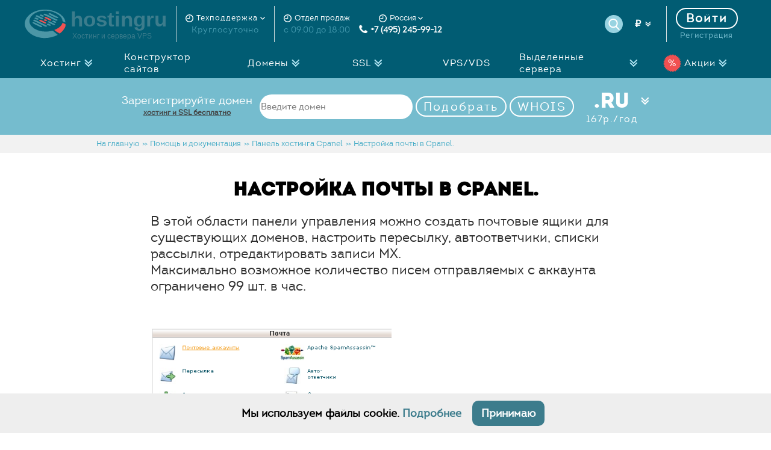

--- FILE ---
content_type: text/html; charset=utf-8
request_url: https://hostingru.net/faq/pochta_cpanel.html
body_size: 15591
content:
<!DOCTYPE html>
<html lang="ru"><head> <meta charset="utf-8">  <meta name="viewport" content="width=device-width, initial-scale=0.75"> <title>Настройка почты в Cpanel.</title> <meta name="description" content="Как настроить почту в Cpanel."><meta name="keywords" content="почта Cpanel"><meta name="author" content="Hostingru"><meta property="og:title" content="Настройка почты в Cpanel."><meta property="og:description" content="Как настроить почту в Cpanel."><meta name="twitter:card" content="summary"><meta property="twitter:title" content="Настройка почты в Cpanel."><meta property="twitter:description" content="Как настроить почту в Cpanel."><link rel="alternate" hreflang="x-default" href="https://hostingru.net/faq/pochta_cpanel.html"><link rel="alternate" hreflang="ru" href="https://hostingru.net/faq/pochta_cpanel.html"><link rel="canonical" href="https://hostingru.net/faq/pochta_cpanel.html"><link rel="shortcut icon" type="image/png" href="/favicon.png"><link rel="dns-prefetch" href="https://billing.hostingru.net"><link href="/template/hosting2/css/all_css.css?v=235" rel="stylesheet"><link href="/template/hosting2/css/test.css" rel="stylesheet">  <link type="image/x-icon" rel="shortcut icon" href="/favicon.ico"><link type="image/png" sizes="16x16" rel="icon" href="/favicon-16x16.png"><link type="image/png" sizes="32x32" rel="icon" href="/favicon-32x32.png"><link type="image/png" sizes="96x96" rel="icon" href="/favicon-96x96.png"><link type="image/png" sizes="120x120" rel="icon" href="/favicon-120x120.png"><link type="image/png" sizes="192x192" rel="icon" href="/android-icon-192x192.png"><link sizes="57x57" rel="apple-touch-icon" href="/apple-touch-icon-57x57.png"><link sizes="60x60" rel="apple-touch-icon" href="/apple-touch-icon-60x60.png"><link sizes="72x72" rel="apple-touch-icon" href="/apple-touch-icon-72x72.png"><link sizes="76x76" rel="apple-touch-icon" href="/apple-touch-icon-76x76.png"><link sizes="114x114" rel="apple-touch-icon" href="/apple-touch-icon-114x114.png"><link sizes="120x120" rel="apple-touch-icon" href="/apple-touch-icon-120x120.png"><link sizes="144x144" rel="apple-touch-icon" href="/apple-touch-icon-144x144.png"><link sizes="152x152" rel="apple-touch-icon" href="/apple-touch-icon-152x152.png"><link sizes="180x180" rel="apple-touch-icon" href="/apple-touch-icon-180x180.png"><link color="#49adc7" rel="mask-icon" href="/safari-pinned-tab.svg"><meta name="msapplication-TileColor" content="#94d3e2"><meta name="msapplication-TileImage" content="/mstile-144x144.png"><meta name="msapplication-square70x70logo" content="/mstile-70x70.png"><meta name="msapplication-square150x150logo" content="/mstile-150x150.png"><meta name="msapplication-wide310x150logo" content="/mstile-310x310.png"><meta name="msapplication-square310x310logo" content="/mstile-310x150.png"><meta name="application-name" content="HostingRU"><meta name="msapplication-config" content="browserconfig.xml"><link rel="manifest" href="/manifest.json"><meta name="theme-color" content="#49adc7"><link rel="preload" href="https://fonts.googleapis.com/css?family=Ubuntu:400,500,700&display=optional" as="style"><link rel="preload" href="/template/hosting2/css/fonts/intro-webfont.woff2" as="font" type="font/woff2" crossorigin><link rel="preload" href="/template/hosting2/css/fonts/intro-book-webfont.woff2" as="font" type="font/woff2" crossorigin></head><body class="page currency_rub"> <header class="main-header"> <div class="pre-header"> <div class="inner"> <div> <div class="pre-header-left pre-header-wline"> <a class="logo slider-logo" href="/"><img src="/template/hosting2/img/hostingru_logo64.svg" alt="Хостинг сайтов - ХостингРУ" title="Качественный хостинг сайтов - ХостингРУ"> <span class="logo_rb"> <span class="name">hostingru</span> <span>Хостинг и сервера VPS</span></span> </a></div> <!--noindex--> <div class="pre-header-left pre-header-wline"> <div class="tel"> <span class="top_block_title icon_time"><span class="tooltip_wh"> Техподдержка <span class="tooltip_wh_arrow"></span> <span class="tooltip-content"> <span class="tooltip-arrow"></span> <span class="tol_cont"><b>Внимание!</b> Техподдержка работает только через тикет-систему в личном кабинете<br><br><a href="https://my.hostingru.net/billing.php?do=tickets" rel="nofollow">Обратиться в техподдержку</a><br></span></span></span></span> <span class="work-time">Круглосуточно</span></div></div><div class="tel no_pr"> <span class="top_block_title icon_time">Отдел продаж</span> <span class="work-time">c 09:00 до 18:00</span></div> <div class="tel"> <span class="top_block_title icon_time"><span class="tooltip_wh"> Россия <span class="tooltip_wh_arrow"></span> <span class="tooltip-content"> <span class="tooltip-arrow"></span> <span class="tol_cont"><br><a href="https://billing.hostingru.net/manager/billmgr?welcomfunc=clienttickets.edit" rel="nofollow">Написать запрос</a><br></span></span></span></span> <a href="tel:+74952459912" class="number" rel="nofollow"><img src="/template/hosting2/img/tel.png" height="14" width="14" alt="hostingru telephone"> +7 (495) 245-99-12</a></div></div> <div> <div class="pre-header-right top_changers pre-header-wline"> <form enctype="application/x-www-form-urlencoded" name="search" action="/search/" accept-charset="utf-8" class="top_block_pr"> <div class="search"> <input type="text" name="text" placeholder="Поиск" value="" class="search-text search_autocomplete"> <input type="submit" value="" class="search-button"></div></form>   <div class="currency-top"> <span class="currency-button">&#8381;</span> <ul> <li data-cur="USD">&dollar;</li> <li data-cur="RUB">&#8381;</li> <li data-cur="EUR">&euro;</li></ul></div> </div> <div class="pre-header-right"> <div class="auth_buttons"><a href="http://my.hostingru.net/billing.php" class="auth_link" rel="nofollow">Войти</a><a href="http://my.hostingru.net/billing.php?do=order&type=partner" class="reg_link" rel="nofollow">Регистрация</a></div></div> <a class="mobile_menu_icon"></a></div> <!--/noindex--></div></div> <div class="menu"> <ul> <li><a href="/info/hosting.html">Хостинг</a> <ul> <li><a href="/info/cheap-hosting.html">Дешевый хостинг</a></li> <li><a href="/info/hosting.html">Безлимитный хостинг</a></li> <li><a href="/info/vip.html">Премиум хостинг</a></li> <li><a href="/info/cms-hosting.html">Хостинг для CMS</a></li> <li><a href="/info/dns-hosting.html">ДНС хостинг</a></li> <li><a href="/info/testhost.html">Бесплатный хостинг</a></li> <li><a href="/info/freetransfer.html">Бесплатный перенос сайта</a></li> <li><a href="/info/skidki.html">Скидки</a></li></ul></li> <li><a href="/info/site_constructor.html">Конструктор сайтов</a></li> <li><a href="/info/domains.html">Домены</a> <ul> <li><a href="/info/domains.html">Зарегистрировать домен</a></li>   <li><a href="/info/free-transfer-domain.html">Бесплатный перенос доменов</a></li> <li><a href="/whois/">Проверить домен</a></li> <li><a href="/punycode/">Punycode-конвертер</a></li>  </ul></li> <li><a href="/info/ssl.html">SSL</a> <ul> <li><a href="/info/ssl-ru-alpha-globalsign.html">SSL Alpha GlobalSign</a></li> <li><a href="/info/ssl.html">SSL для сайта</a></li> </ul></li> <li><a href="/info/vps.html">VPS/VDS</a></li> <li><a href="/info/servers.html">Выделенные сервера</a> <ul> <li><a href="/info/servers.html">Выделенные сервера</a> <li><a href="/info/serveruk.html">Сервера в Англии</a></li> <li><a href="/info/servergol.html">Сервера в Голландии</a></li> <li><a href="/info/serverde.html">Сервера в Германии</a></li></ul></li> <li><a href="/promo/" class="promo_menu"><span class="sale">%</span>Акции</a> <ul> <li><a href="/info/skidki.html">Скидки на хостинг</a></li> <li><a href="/info/freedomen.html">Бесплатный домен</a></li> <li><a href="/info/free-transfer-domain.html">Бесплатный перенос доменов</a></li> <li><a href="/promo/read/hosting_v_podarok.html">Бесплатный хостинг</a></li> <li><a href="/promo/read/besplatno-ssl.html">Бесплатный SSL</a></li> <li><a href="/promo/read/besplatno-perenos-saita.html">Бесплатный перенос</a></li> <li><a href="/promo/read/poluchit-hosting-besplatno.html">30 дней в подарок</a></li>  <li><a href="/promo/read/skidka-na-hosting.html">30% по промокоду</a></li> <li><a href="/promo/read/zarabativay_v_partnerke.html">Заработок</a></li></ul></li> <li class="mobile-login currency-mobile"><a class="currency-button">&#8381;</a> <ul> <li data-cur="USD"><span>$</span></li><li data-cur="EUR"><span>€</span></li>  <li data-cur="RUB"><span>Р</span></li></ul></li></ul></div>  <div class="mobile-static-block">  </div>   <div class="reg_doman"> <form action="/whois/" method="post" id="domcheck_form"> <div class="inner"> <p>Зарегистрируйте домен<a class="dom_gray" href="/promo/read/hosting_v_podarok.html">хостинг и SSL бесплатно</a></p> <div class="doman_ru"> <input type="text" name="domain" placeholder="Введите домен" value=""> <input type="hidden" name="tlds[]" value=".ru" class="tld" autocomplete="off"> <div class="domaincheck_block"> <a href="#" id="domcheck_link" rel="nofollow">Подобрать</a> <a href="#" id="domwhois_link" rel="nofollow">WHOIS</a></div> <a rel="nofollow">.RU<span>167р./год</span></a></div>  <div class="caruselle_container"> <ul class="caruselle"> <li><a href="#" data-tld=".ru" rel="nofollow">.РУС<span>209р./год</span></a></li> <li><a href="#" data-tld=".рф" rel="nofollow">.РФ<span>167р./год</span></a></li> <li><a href="#" data-tld=".su" rel="nofollow">.SU<span>380р./год</span></a></li> <li><a href="#" data-tld=".com" rel="nofollow">.COM<span>2000р./год</span></a></li> <li><a href="#" data-tld=".net" rel="nofollow">.NET<span>2800р./год</span></a></li> <li><a href="#" data-tld=".info" rel="nofollow">.INFO<span>2700р./год</span></a></li> <li><a href="/info/domains.html">еще <span>домены</span></a></li></ul> </div> </div></form> </div>  <div class="links-header"> <div class="order-links"> <span class="link-1">Заказать</span> <div class="link1"> <a href="https://my.hostingru.net/billing.php?do=order&type=h" rel="nofollow">Заказать хостинг</a> <a href="https://my.hostingru.net/billing.php?do=order&type=d" rel="nofollow">Заказать домен</a></div> </div>  </div></header>  <div class="container"> <div class="breads marg0"><ul class="inner" vocab="https://schema.org/" typeof="BreadcrumbList"> <li property="itemListElement" typeof="ListItem"><a href="/" property="item" typeof="WebPage"><span property="name">На главную</span></a><meta property="position" content="1"><span>>></span></li> <li property="itemListElement" typeof="ListItem"><a href="/faq/" property="item" typeof="WebPage"><span property="name">Помощь и документация</span></a><meta property="position" content="2"><span>>></span></li> <li property="itemListElement" typeof="ListItem"><a href="/faq/cpanel.html" property="item" typeof="WebPage"><span property="name">Панель хостинга Cpanel</span></a><meta property="position" content="3"><span>&gt;&gt;</span></li><li property="itemListElement" typeof="ListItem" class="active"><span property="name">Настройка почты в Cpanel.</span><meta property="position" content="4"></li></ul></div> <div class="payment_page"> <div class="payment_menu"> <ul> <li> <div class="search"> <form method="post" enctype="application/x-www-form-urlencoded" name="search" action="/faq/search.html" accept-charset="utf-8"> <div class="easy-autocomplete eac-square" style="width: auto;"> <input class="faq-autocomplete" name="text" type="text" value="" placeholder="Поиск" autocomplete="off" id="eac-1119"> <div class="easy-autocomplete-container" id="eac-container-eac-1119"><ul></ul></div></div> <input type="submit" class="submit" value=""></form></div> <div class="clear"></div></li> <li><a>Личный кабинет (Биллинг)<span></span></a><ul><li><a href="/faq/quest/registrationlk.html">Как зарегистрироваться?</a></li><li><a href="/faq/quest/zakazuskug.html">Как заказать услугу?</a></li><li><a href="/faq/quest/balans.html">Как узнать свой баланс в личном кабинете.</a></li><li><a href="/faq/quest/kontaktdomena.html">Как создать контакт для домена?</a></li><li><a href="/faq/quest/prodlewnieuslug.html">Как продлить хостинг или другую услугу?</a></li><li><a href="/faq/quest/tarif.html">Как изменить тариф на хостинге?</a></li><li><a href="/faq/quest/avtomatprod.html">Как настроить автоматическое продление услуг?</a></li><li><a href="/faq/quest/tiket.html">Как обратиться в тех. поддержку за помощью?</a></li><li><a href="/faq/quest/izmenenie_tarifa.html">Как поменять тариф хостинга</a></li><li><a href="/faq/quest/izmenit_parol.html">Как изменить пароль на хостинг (FTP, Cpanel)?</a></li><li><a href="/faq/quest/hosting-data.html">Где взять данные от аккаунта хостинга (FTP , MySQL, Cpanel).</a></li></ul></li><li><a>Работа с CMS (WordPress, Joomla, Drupal...)<span></span></a><ul><li><a class="paycat">Вопросы по WordPress<span></span></a><ul><li><a href="/faq/quest/problema-pri-importe-bd-unknown-collation-utf8mb4_unicode_ci.html">При загрузке базы WordPress появляется ошибка кодировки utf8mb4_unicode_520_ci. Что делать?</a></li><li><a href="/faq/quest/smena-domena-na-wordpress.html">Как изменить имя домена на сайте WordPress? Как перенести WordPress на https?</a></li></ul></li></ul></li><li><a>Способы оплаты<span></span></a><ul><li><a href="/faq/quest/oplataqiwi.html">Как оплатить услуги с помощью QIWI кошелька?</a></li></ul></li><li><a>Конструктор сайтов<span></span></a><ul><li><a href="/faq/quest/konstruktor_site_video.html">Как создать создать сайт быстро в конструкторе?</a></li><li><a href="/faq/quest/vhod-v-construktor-saitov.html">Как войти в конструктор сайта и создать сайт.</a></li></ul></li><li><a>Руководства, статьи, инструкции<span></span></a><ul><li><a href="/faq/quest/kak-razmestit-sajt-v-internete.html">Как разместить сайт на хостинге? Пошаговая инструкция.</a></li><li><a href="/faq/quest/best-cms.html">Самые лучшие бесплатные CMS для сайта 2020 года</a></li><li><a href="/faq/quest/choise-builder-site.html">Какой конструктор сайтов выбрать? Сравнение конструкторов сайта.</a></li></ul></li><li><a>Блокировки<span></span></a><ul><li><a href="/faq/quest/my-ip-blocking.html">Что будет если IP заблокируется? Как его обратно разблокировать?</a></li><li><a href="/faq/quest/blocking-ip.html">Мой IP постоянно блокируется на хостинге, почему?</a></li><li><a href="/faq/quest/dinamic-ip.html">А если у пользователя динамический IP?</a></li><li><a href="/faq/quest/medlenno-ip.html">Страница с информацией о том что IP заблокирован очень медленно загружается. Это сделано специально?</a></li><li><a href="/faq/quest/zachem-limity.html">Я не понимаю, зачем все эти лимиты?</a></li><li><a href="/faq/quest/zablokirovan-ip.html">Мой IP заблокировался из-за превышения запросов и уже минуты 3 вместо своего сайта я вижу 503 Service Temporarily Unavailable, почему?</a></li></ul></li><li><a>Бэкап (архивирование)<span></span></a><ul><li><a href="/faq/quest/vosstaovlenie-faila-na-hostinge.html">Случайно удалил важные файлы. Можно ли их восстановить?</a></li><li><a href="/faq/quest/sozdanie-arhiva-saita.html">Могу ли я сам сохранить архив (backup) своего сайта или базы данных и скачать его?</a></li><li><a href="/faq/quest/vosstanovlenie-saita-posle-vzloma.html">Мой сайт взломали, что делать? Как восстановить сайт после взлома?</a></li><li><a href="/faq/quest/egednevniy-archiv-site.html">Ежедневный backup или ежедневная архивация сайта - что это?</a></li></ul></li><li><a>Домены<span></span></a><ul><li><a href="/faq/quest/parkovanie-domeny.html">Что такое паркованные домены и дополнительные?</a></li><li><a href="/faq/quest/vladelec-domena.html">На чье имя Вы регистрируете домены?</a></li><li><a href="/faq/quest/dopdomen-or-parkdomain.html">Чем отличается дополнительный домен от паркованного?</a></li><li><a href="/faq/quest/ne-rabotaet-domen.html">Пришло письмо, что домен зарегистрирован, но он почему-то недоступен либо DNS уже существующего домена сменены некоторое время назад, но он все еще недоступен.</a></li><li><a href="/faq/quest/izmenenie-domane-na-hostinge.html">Что необходимо сделать для изменения основного домена аккаунта?</a></li><li><a href="/faq/quest/ne-oplatil-domen-vovremya.html">Через какое время домен будет удален после неуплаты?</a></li><li><a href="/faq/quest/smena-vladelca-domena.html">Можно ли изменить через биллинг данные по владельцу домена?</a></li><li><a href="/faq/quest/domain-zones.html">Краткое расшифровка доменных зон, для каких тематик используются.</a></li><li><a href="/faq/quest/duly-chego-nujen-subdomen.html">Что такое поддомен или субдомен?</a></li><li><a href="/faq/quest/kak-dobavit-sait.html">Как мне добавить сайт или поддомен в панель хостинга Cpanel?</a></li><li><a href="/faq/quest/proverit-domen-na-zanyatost.html">Как можно узнать, занят ли интересующий меня домен?</a></li><li><a href="/faq/quest/kak-otkrit-sayt-bez-domena.html">Как можно зайти на свой сайт, пока домен не проделегирован (припаркован)?</a></li><li><a href="/faq/quest/perenos-domena-na-hosting.html">Хочу перенести к Вам свой домен РФ RU SU от другого регистратора. Как это сделать?</a></li><li><a href="/faq/quest/dns-hostingru.html">Какие ставить DNS (NS) для домена на вашем хостинге?</a></li><li><a href="/faq/quest/domen-ne-rabotaet.html">Почему после того как я купил домен он не работает?</a></li><li><a href="/faq/quest/chto-takoe-domen.html">Для чего нужен домен и что это такое?</a></li><li><a href="/faq/quest/so-svim-domenom.html">У меня уже есть домен. Могу ли я воспользоваться вашим хостингом, не перенося его?</a></li><li><a href="/faq/quest/ne-rabotaet-sait-posle-perenosa.html">Перёс свой сайт на ваш хостинг, после чего он стал недоступен. Почему?</a></li><li><a href="/faq/quest/kak-dobavit-kirilic-domain-cpanel.html">Как добавить кириллический домены РФ, РУ и т.д. в Cpanel?</a></li><li><a href="/faq/quest/scryt-whois.html">Как скрыть свои персональные данные в информации о домене whois?</a></li><li><a href="/faq/quest/domen_besplatno.html">Инструкция как получить домен бесплатно на хостинге.</a></li><li><a href="/faq/quest/smena-hostinga.html">Как поменять хостинг если у меня есть свой домен?</a></li><li><a href="/faq/quest/dns_domena.html">Как я могу изменить записи DNS для своего домена?</a></li><li><a href="/faq/quest/prodlenie_domena.html">У меня прошел срок оплаты домена. Как я могу оплатить домен еще на год?</a></li><li><a href="/faq/quest/how-quick-reg-domain.html">Сколько времени занимает регистрация домена и когда заработает сайт?</a></li><li><a href="/faq/quest/perenos-dmena-na-account.html">Есть ли возможность передачи домена с аккаунта одного пользователя на аккаунт другого?</a></li><li><a href="/faq/quest/kupit_hosting.html">Я уже зарегистрировала домен в другой фирме, можно у Вас оплатить только хостинг?</a></li><li><a href="/faq/quest/regdomain.html">Почему не видно нашего сайта после регистрации домена.</a></li><li><a href="/faq/quest/speeddomain.html">Как быстро регистрируется домен?</a></li><li><a href="/faq/quest/nerabotaetdomen.html">Когда заработает домен после регистрации?</a></li></ul></li><li><a>Лимиты<span></span></a><ul><li><a href="/faq/quest/connects.html">Какие есть лимиты на внешние соединения?</a></li><li><a href="/faq/quest/tcp-limits.html">Какой лимит на количество одновременных TCP соединений с IP?</a></li><li><a href="/faq/quest/pochta-limits.html">Лимит на отправку email сообщений.</a></li><li><a href="/faq/quest/limits-passwords.html">Какой лимит на количество попыток ввода логина или пароля.</a></li><li><a href="/faq/quest/limits-zapros.html">Лимиты на запросы к сайту.</a></li><li><a href="/faq/quest/send_mail.html">Есть ли ограничения на количество и объем вложений при отправке почты с хостинга?</a></li><li><a href="/faq/quest/block_cpanel.html">Сколько длится по времени блокировка, если не правильно набрал пароль в cPanel?</a></li><li><a href="/faq/quest/memory_limit.html">Какой лимит оперативной памяти на тарифах виртуального хостинга.</a></li></ul></li><li><a>Наши правила<span></span></a><ul><li><a href="/faq/quest/massive-rassilki.html">Возможны ли массовые почтовые рассылки?</a></li><li><a href="/faq/quest/gde-pravila.html">Где найти полный список Ваших правил?</a></li></ul></li><li><a>Общие вопросы<span></span></a><ul><li><a href="/faq/quest/grafik-raboty.html">Какой график работы тех.поддержки и каков срок ответа службы ?</a></li><li><a href="/faq/quest/smena-tarifa-bez-poteri-dannih.html">Я существующий клиент, как мне перейти на другой хостинг-план и не потерять данные сайта?</a></li><li><a href="/faq/quest/safe-data.html">Каким образом обеспечивается сохранность данных на Вашем сервере?</a></li><li><a href="/faq/quest/kak-perenesti-sait.html">Хочу перенести к Вам сайт от другого хостера, что от меня требуется?</a></li><li><a href="/faq/quest/test-uslug.html">Предоставляете ли Вы тестовый доступ, на каких условиях?</a></li><li><a href="/faq/quest/vmesto-saita-papki.html">Закачал страничку на сервер, но при вводе в браузере адреса сайта выдается список директории www, а не эта страница сайта. Почему не работает сайт?</a></li><li><a href="/faq/quest/vosstanovit-udalenniy-sait.html">Мой аккаунт был удален за неуплату. Можно ли его восстановить?</a></li><li><a href="/faq/quest/zablokirovali-za-spam.html">Получил письмо, в котором говорится, что с моего аккаунта был разослан спам и сайт заблокирован. Что делать?</a></li><li><a href="/faq/quest/hosting-perl.html">Что такое Perl? Для чего он и можно ли его использовать на хостинге?</a></li><li><a href="/faq/quest/address-panels.html">Какие адреса панелей управления сайтом и моим счетом?</a></li><li><a href="/faq/quest/virus-na-saite.html">У меня на сайте появился вирус, что делать?</a></li><li><a href="/faq/quest/location-servers.html">Где физически находятся сервера ХостингРУ?</a></li><li><a href="/faq/quest/partnerka.html">Как я могу стать участником партнеркой программы ХостингРУ?</a></li><li><a href="/faq/quest/best-tarif.html">Какой тарифный план лучше всего подойдет для моего сайта?</a></li><li><a href="/faq/quest/spam-zapret.html">Как вы относитесь к СПАМу на хостинге и серверах?</a></li><li><a href="/faq/quest/kachestvo-serverov.html">Насколько надежны Ваши сервера и где они находятся?</a></li><li><a href="/faq/quest/kakaya-papka-saita.html">В какую папку закачивать сайт?</a></li><li><a href="/faq/quest/email-reg.html">При регистрации указывать свой, уже действующий e-mail или тот, который будет получен?</a></li><li><a href="/faq/quest/chto-takoe-hosting.html">Что такое хостинг и зачем он нужен?</a></li><li><a href="/faq/quest/hosting-quality.html">Что такое качественный хостинг?</a></li><li><a href="/faq/quest/nugen-hosting.html">Зачем нужен хостинг и как им воспользоваться?</a></li><li><a href="/faq/quest/pause-hosting.html">Можно ли как нибудь приостановить хостинг чтобы деньги остались, а потом заново запустить?</a></li><li><a href="/faq/quest/traffichosting.html">Трафик нелимитированный для всех тарифов виртуального хостинга?</a></li><li><a href="/faq/quest/linux-hosting.html">На какой операционной системе работает виртуальный хостинг?</a></li><li><a href="/faq/quest/mod_rewrite.html">Как включить mod_rewrite на сервере хостинга.</a></li><li><a href="/faq/quest/otkaz.html">Могу ли я отказаться от услуг компании до окончания срока отплаты за хостинг?</a></li><li><a href="/faq/quest/phphosting.html">Какие версии PHP вы используете для хостинга?</a></li><li><a href="/faq/quest/domen_hosting.html">Для чего нужен хостинг и домен?</a></li><li><a href="/faq/quest/vyborhostinga.html">Какой выбрать хостинг для сайта?</a></li><li><a href="/faq/quest/stoimostsayta.html">Сколько стоит создать сайт?</a></li><li><a href="/faq/quest/kak_sozdat_sait.html">Как создать сайт в Интернете?</a></li></ul></li><li><a>Оплата услуг<span></span></a><ul><li><a href="/faq/quest/udalyat-sait-esli-ne-oplachu.html">Если вовремя не оплатить счет за услуги хостинга, сайт будет удалён?</a></li><li><a href="/faq/quest/bistraya-aktivacia-uslug.html">Через какое время после оплаты мой аккаунт будет активирован?</a></li><li><a href="/faq/quest/oplata-cherez-termnal.html">Можно ли оплатить Ваши услуги через терминалы принимающие WM, Яндекс-деньги?</a></li><li><a href="/faq/quest/smena-tarifa.html">С течением времени возможно ли изменить тарифный план на другой?</a></li><li><a href="/faq/quest/vozvrat-deneg.html">Расскажите подробнее об возврате денег.</a></li><li><a href="/faq/quest/domen-besplatno-pri-brodlenii.html">Я уже являюсь клиентом и продлил хостинг на год, положен ли мне подарочный домен?</a></li><li><a href="/faq/quest/ne-aktivirovalas-usluga.html">Прошло несколько часов с момента оплаты заказа, но никаких данные по аккаунту я не получил.</a></li><li><a href="/faq/quest/besplatno-domen-hostingru.html">Можно ли получить бесплатный домен в зоне .hostingru.net?</a></li><li><a href="/faq/quest/izmenit-tarif-hostinga-na-desheviy.html">Как перейти на более дешевый тариф хостинга?</a></li><li><a href="/faq/quest/moment-oplaty.html">Оплатил аккаунт, жду его активации. С какого момента считается оплата?</a></li><li><a href="/faq/quest/sposobi-oplaty.html">Какими способами можно оплатить Ваши услуги?</a></li><li><a href="/faq/quest/activation-hosting-domain.html">Насколько быстро происходит активация домена и хостинга сайтов?</a></li><li><a href="/faq/quest/hosting-beznal.html">Мы оплатили услуги через банк, когда мне включат аккаунт и зарегистрируют домен?</a></li><li><a href="/faq/quest/yandex-hosting.html">Как быстро активируется аккаунт хостинга и домен зарегистриуется если я их оплатил через Yandex деньги?</a></li><li><a href="/faq/quest/webmoney-hosting.html">Как быстро активируется услуги виртуального хостинга и домен при оплате через Webmoney?</a></li><li><a href="/faq/quest/oplata-bankom.html">Как оплатить услуги ХостингРУ через банк?</a></li><li><a href="/faq/quest/bank-card-hosting.html">У вас есть оплата банковскими картами VISA, MasterCard и т.д.?</a></li><li><a href="/faq/quest/hosting-sms.html">Как я могу оплачивать с телефона за услуги хостинга и регистрации доменов?</a></li><li><a href="/faq/quest/paypal-hosting.html">После оплаты хостинга и домена через Paypal статус счета не сменился, почему?</a></li><li><a href="/faq/quest/uslugi-na-god.html">Можно ли оплатить услуги на длительный срок, к примеру на год?</a></li><li><a href="/faq/quest/vosstonavlenie_hostinga.html">Можно ли восстановить данные после прошлого заказа хостинга?</a></li><li><a href="/faq/quest/hosting_prodlenie.html">Не могу зайти в биллинг, выдаются ошибки.</a></li><li><a href="/faq/quest/prodlit-hosting-domen.html">Как продлить домен и хостинг.</a></li><li><a href="/faq/quest/hosting-promokod.html">Как и какой промокод на хостинг вводить при регистрации?</a></li><li><a href="/faq/quest/oplatawebmoney.html">Как оплатить с помощью Webmoney?</a></li><li><a href="/faq/quest/oplatayandex.html">Как оплатить с помощью Яндекс денег?</a></li><li><a href="/faq/quest/oplatavisa.html">Как оплатить банковской картой Visa/MasterCard и т.д.?</a></li><li><a href="/faq/quest/popolnenie_balansa.html">Как пополнить баланс?</a></li></ul></li><li><a>Почта<span></span></a><ul><li><a href="/faq/quest/pochta-na-saite.html">Как мне создать почтовый ящик?</a></li><li><a href="/faq/quest/email-na-komputere.html">Как мне настроить почтовый клиент у себя на компьютере для работы с почтой?</a></li><li><a href="/faq/quest/pochta-na-hostinge.html">Как получить доступ к почте на сайте через WEB интерфейс онлайн?</a></li><li><a href="/faq/quest/emails-limits.html">А сколько я могу создать почтовых ящиков?</a></li><li><a href="/faq/quest/neizvestniy-domen.html">При попытке получения почты пишет, что неизвестный домен.</a></li><li><a href="/faq/quest/hosting-sendmail.html">А какой путь к sendmail?</a></li><li><a href="/faq/quest/send-email-script.html">Могу ли я отправлять почту скриптами?</a></li><li><a href="/faq/quest/programma-dlya-pochty.html">Какие программы могут быть использованы для получения электронной почты?</a></li><li><a href="/faq/quest/bystro-sozdat-email.html">Как быстро создать и настроить почтовый ящик через Cpanel?</a></li></ul></li><li><a>Работа с файлами<span></span></a><ul><li><a href="/faq/quest/faily-cpanel.html">Что за каталоги размещены на моем хостинг-аккаунте в Cpanel?</a></li><li><a href="/faq/quest/kak-raspakovat-arhiv-na-hostinge.html">Как закачать архив ZIP, RAR на хостинг и распаковать его?</a></li><li><a href="/faq/quest/chmod.html">Как правильно расставить права CHMOD на папки и файлы?</a></li><li><a href="/faq/quest/reset-chmod.html">Я не помню, на какие файлы или папки я ставил права доступа, можно ли сбросить все CHMOD?</a></li><li><a href="/faq/quest/zagruzka_saita.html">Как загрузить сайт на хостинг.</a></li></ul></li><li><a>Скрипты<span></span></a><ul><li><a href="/faq/quest/ne-rabotaet-script.html">У меня не работает скрипт. Что делать?</a></li><li><a href="/faq/quest/puti-perl.html">Каковы точные пути к Perl и другим программам?</a></li><li><a href="/faq/quest/bodkluchenie-bazy-mysql.html">Как мне подключить сайт к базе MySQL?</a></li><li><a href="/faq/quest/ftp-error-log.html">У меня на FTP постоянно появляется файл error_log, в котором находятся ошибки работы скрипта. Ошибки я уже исправил. Но возник вопрос: как очистить этот error_log?</a></li><li><a href="/faq/quest/500-error.html">Скрипт выдает 500 ошибку. Что делать?</a></li><li><a href="/faq/quest/install-script.html">Я не могу установить только что скачанный скрипт. Что делать?</a></li><li><a href="/faq/quest/html-v-php.html">Что сделать, чтобы PHP обрабатывался в файлах с расширением .htm .html .shtml?</a></li><li><a href="/faq/quest/vremya-servera.html">Какой часовой пояс используется на серверах ХостингРУ?</a></li><li><a href="/faq/quest/file-site.html">При открытии html сайта в браузере, предлагается сохранить файл.&lt;br&gt;Cайт на html не работает - не обрабатывается php код.&lt;br&gt;</a></li><li><a href="/faq/quest/indexhtml.html">Не обрабатывается страница index.html вместо нее видны файлы находящиеся в папке.</a></li><li><a href="/faq/quest/internal-server-error.html">C чем может быть связана ошибка Internal Server Error?</a></li><li><a href="/faq/quest/encrypt-script.html">Не работает скрипт закодированный в Ioncube или Zend Optimizer.</a></li><li><a href="/faq/quest/windows-linux.html">Подскажите, сервер на какой операционной системе стоит ? windows или linux ?</a></li><li><a href="/faq/quest/set-codepage-site-htaccess.html">Как указать кодировку сайта через .htaccess</a></li></ul></li><li class="active"><a>Панель хостинга Cpanel<span></span></a><ul><li><a class="paycat">Базы данных в Cpanel.<span></span></a><ul><li><a href="/faq/quest/sozdanie_bazy_cpanel.html">Как создать базу данных mysql?</a></li><li><a href="/faq/quest/nastroyka_baz_cpanel.html">Как проверить базу на ошибки, поменять пароль на mysql?</a></li><li><a href="/faq/quest/phpmyadmin_cpanel.html">Как загрузить базу mysql?</a></li></ul></li><li><a class="paycat">Другие вопросы по Cpanel<span></span></a><ul><li><a href="/faq/quest/ne-rabotaet-statistika.html">Почему не работает статистика в панели управления Cpanel?</a></li><li><a href="/faq/quest/chat-takoe-cpanel.html">Что такое cPanel?</a></li><li><a href="/faq/quest/mysql-backup-cpanel.html">Как сделать резервную копию базы данных MySQL в Cpanel?</a></li><li><a href="/faq/quest/filtr-pochta.html">Что такое &quot;почтовые фильтры&quot;в Cpanel?</a></li><li><a href="/faq/quest/mime.html">Что такое Mime типы?</a></li><li><a href="/faq/quest/hotlink.html">Что такое Хотлинк защита?</a></li><li><a href="/faq/quest/pages-errors.html">Для чего нужно собственны страницы ошибок на хостинге?</a></li><li><a href="/faq/quest/net-mesta-na-hostinge.html">Я удалил файлы, а Cpanel по прежнему показывает много занятого места?</a></li><li><a href="/faq/quest/obrabotchiki-apache.html">Что такое обработчики Apache?</a></li><li><a href="/faq/quest/net-voity-cpanel.html">Не могу войти в панель управления cPanel.</a></li><li><a href="/faq/quest/vhod_cpanel.html">Как войти в Cpanel?</a></li></ul></li><li><a class="paycat">Раздел настройки Cpanel<span></span></a><ul><li><a href="/faq/quest/cpanel-webmail.html">Как зайти на веб почту Cpanel?</a></li><li><a href="/faq/quest/smena_parolya_na_cpanel.html">Как изменить пароль на Cpanel?</a></li><li><a href="/faq/quest/smena_them_cpanel.html">Как сменить тему Cpanel?</a></li><li><a href="/faq/quest/kontakty_cpanel.html">Как настроить уведомления в Cpanel?</a></li></ul></li><li class="active"><a class="paycat">Настройка почты в Cpanel.<span></span></a><ul><li><a href="/faq/quest/pereadresotori-cpanel.html">Что такое Псевдонимы-Переадресаторы в Cpanel?</a></li><li><a href="/faq/quest/cpanel-spamassassin.html">Что такое SpamAssassin и зачем он нужен?</a></li><li><a href="/faq/quest/mx-cpanel.html">Что такое записи MX в панели CPanel?</a></li><li><a href="/faq/quest/sozdanie_pochtovogo_yashika_cpanel.html">Как создать почтовый ящик в Cpanel?</a></li><li><a href="/faq/quest/thunderbird.html">Как настроить почту Mozilla Thunderbird?</a></li><li><a href="/faq/quest/peresylka_pochty.html">Как настроить пересылку почты в Cpanel?</a></li><li><a href="/faq/quest/spisok_rassylki.html">Как создать список почтовой рассылки?</a></li><li><a href="/faq/quest/mx_pochta.html">Как настроить MX запись?</a></li></ul></li><li><a class="paycat">Вопросы по работе с файлами в панели cPanel<span></span></a><ul><li><a href="/faq/quest/fail-manedger.html">Что такое &quot;Файл менеджер&quot;?</a></li><li><a href="/faq/quest/manager-ftp-cpanel.html">Что такое &quot;Менеджер FTP&quot;?</a></li><li><a href="/faq/quest/conf-catalog.html">Что такое &quot;Конфиденциальность каталога&quot;?</a></li><li><a href="/faq/quest/backup.html">Как скачать архив сайта или создать новый?</a></li><li><a href="/faq/quest/dispetcher_failov_cpanel.html">Как пользоваться диспетчером файлов в Cpanel?</a></li><li><a href="/faq/quest/mesto_na_diske.html">Как узнать что занимает место на аккаунте?</a></li><li><a href="/faq/quest/ftp_account_cpanel.html">Как создать FTP пользователя?</a></li></ul></li><li><a class="paycat">Журналы в Cpanel<span></span></a><ul><li><a href="/faq/quest/statistika_posesheniya.html">Как посмотреть статистику посещаемости в Cpanel?</a></li><li><a href="/faq/quest/gurnal_oshibok_cpanel.html">Как посмотреть ошибки в Cpanel?</a></li><li><a href="/faq/quest/nastroyka_gurnalov_cpanel.html">Как включить нужную статистику в Cpanel?</a></li></ul></li><li><a class="paycat">Раздел безопасность в Cpanel<span></span></a><ul><li><a href="/faq/quest/chto-takoe-ssl.html">Для чего нужен раздел SSL в Cpanel?</a></li><li><a href="/faq/quest/parol_na_papku.html">Как установить пароль на папку сайта?</a></li><li><a href="/faq/quest/ssl_cpanel.html">Как установить SSL?</a></li><li><a href="/faq/quest/blokirovanie_ip_cpanel.html">Как запретить доступ к сайту по IP?</a></li></ul></li><li><a class="paycat">Раздел домены в Cpanel<span></span></a><ul><li><a href="/faq/quest/sozdanie_poddomena_cpanel.html">Как создать поддомен в Cpanel?</a></li><li><a href="/faq/quest/parkovannie_domeny_cpanel.html">Как припарковать домен?</a></li><li><a href="/faq/quest/redirect_cpanel.html">Как сделать перенаправление с одного домена на другой?</a></li><li><a href="/faq/quest/dobavlenit_sayta_cpanel.html">Как добавить сайт в Cpanel?</a></li><li><a href="/faq/quest/domen_rf_cpanel.html">Как добавить национальный домен (РФ и др.) в Cpanel?</a></li></ul></li><li><a class="paycat">Настройка PHP, выбор версии<span></span></a><ul><li><a href="/faq/quest/config_php.html">Как посмотреть конфигурацию PHP?</a></li><li><a href="/faq/quest/php_versions.html">Как изменить версию PHP и включить модули?</a></li><li><a href="/faq/quest/opcii_php.html">Как настроить параметры PHP?</a></li></ul></li><li><a class="paycat">Самые важные пункты меню панели хостинга cPanel<span></span></a><ul><li><a href="/faq/quest/cron_cpanel.html">Как настроить Cron - планировщик заданий?</a></li><li><a href="/faq/quest/antivirus_cpanel.html">Как проверить сайт на вирусы?</a></li><li><a href="/faq/quest/install_cms.html">Как быстро установить сайт на хостинг?</a></li></ul></li><li><a class="paycat">Создание сайта<span></span></a><ul><li><a href="/faq/quest/konstruktor_saita.html">Как создать сайт в конструкторе?</a></li><li><a href="/faq/quest/maxsite.html">Как установить MaxSite CMS на хостинг?</a></li><li><a href="/faq/quest/wordpress.html">Как установить блог WordPress?</a></li><li><a href="/faq/quest/wordpress-hack-protection.html">Как защитить сайт на WordPress от взлома?</a></li><li><a href="/faq/quest/pochevu_vzlomali_site.html">Как взломали мой сайт? Почему?</a></li><li><a href="/faq/quest/drupal_hosting_install.html">Как установить Drupal на хостинг?</a></li><li><a href="/faq/quest/joomla.html">Как установить Joomla на хостинг?</a></li><li><a href="/faq/quest/russian_joomla.html">Как установить руссификатор Joomla?</a></li><li><a href="/faq/quest/joomla_install_clasik.html">Как установить Joomla 3.x классическим способом?</a></li></ul></li></ul></li><li><a>Панель хостинга ISPManager<span></span></a><ul><li><a href="/faq/quest/kak-ystanovit-besplatniy-ssl-na-sait-v-ispmanager.html">Как установить бесплатный SSL на сайт в ISPManager?</a></li><li><a href="/faq/quest/kak-sdelat-perenapravlenie-http-https-v-ispmanager.html">Как сделать перенаправление с http на https в ISPManager?</a></li><li><a href="/faq/quest/kak-dobavit-sait-na-hosting-ispmanager.html">Как добавить сайт на хостинг ISPManаger?</a></li><li><a href="/faq/quest/gde-vzyat-dannie-ot-hostinga-ispmanager.html">Где взять данные от панели хостинга ISPManager?</a></li><li><a href="/faq/quest/kak-sozdat-poddomen-na-hostinge-ispmanager.html">Как создать поддомен (субдомен) на хостинге ISPManager?</a></li><li><a href="/faq/quest/kak-vkluchit-komponenty-php-hosting-ispmanager.html">Как включить нужные компоненты PHP на хостинге ISPManager?</a></li><li><a href="/faq/quest/bistraya-ustanovka-saita-na-hosting.html">Как быстро установить любой сайт в ISPManager через автоустановщик?</a></li><li><a href="/faq/quest/kak-sozdat-bazu-mysql-i-polzovatelya.html">Как создать базу данных MySQL и пользователя в ISPManager?</a></li></ul></li><li><a>FTP<span></span></a><ul><li><a href="/faq/quest/brocken-ftp.html">Что такое &quot;Соединение разорвано&quot;, как исправить?</a></li><li><a href="/faq/quest/ftp-connect.html">Как зайти на FTP, подключиться и скачать или закачать файлы сайта?</a></li><li><a href="/faq/quest/ftp-not-connect.html">Я не могу зайти на FTP, что мне делать?</a></li><li><a href="/faq/quest/parol-ftp.html">Как изменить пароль на основной FTP аккаунт?</a></li><li><a href="/faq/quest/prava-na-files.html">Какие права ставятся на файлы при закачке?</a></li><li><a href="/faq/quest/learn-ftp.html">Я не умею пользоваться ftp. Что мне делать для загрузки сайта на сервер?</a></li><li><a href="/faq/quest/ftp-file-size.html">Каков максимальный размер файла, который я могу загрузить на сервер?</a></li><li><a href="/faq/quest/not-delete-files.html">Подскажите, пожалуйста, как удалить через FTP неудаляемые файлы?</a></li><li><a href="/faq/quest/mesto-saita.html">На главной страничке cPanel показывает, что на сервере занято места больше, чем суммарно отображается в информации по объему папок на сервере.</a></li><li><a href="/faq/quest/error-ftp.html">Постоянно выкидывает при соединение через FTP. Что делать?</a></li></ul></li><li><a>MYSQL<span></span></a><ul><li><a href="/faq/quest/mysql-error.html">При установки CMS ввожу данные от базы, но пишет ошибку соединения, что не так?</a></li><li><a href="/faq/quest/import-error-phpmyadmin.html">При импорте дампа базы через phpMyAdmin происходит ошибка. Что мне делать?</a></li><li><a href="/faq/quest/error-base-mysql.html">Пытаюсь восстановить mysql базу со старого хостинга, вместо русских букв получаю 73;83; 03;93;72 или ??????????????????????????(знаки вопроса)</a></li><li><a href="/faq/quest/mysql-maximum-ution.html">Подскажите что делать. При импорте базы получаю:&lt;br&gt;Fatal error: Maximum ution time of 300 seconds exceeded in /usr/local/cpanel/base/3rdparty/phpMyAdmin/libraries/import/sql.php on line 124</a></li><li><a href="/faq/quest/mysql_hosting.html">Как узнать максимальный размер базы данных MySQL на хостинге?</a></li><li><a href="/faq/quest/dobavlenie_domena.html">Как добавить ещё одну базу mysql для второго домена?</a></li><li><a href="/faq/quest/hosting-mysqli.html">Поддерживается ли хостингом MySQLi?</a></li></ul></li></ul></div> <div class="payment_content question_after"> <div class="questions_tab"> <h1 class="tnhost">Настройка почты в Cpanel.</h1> <div><p>В этой области панели управления можно создать почтовые ящики для существующих доменов, настроить пересылку, автоответчики, списки рассылки, отредактировать записи MX.</p><div class="level2"><p>Максимально возможное количество писем отправляемых с аккаунта ограничено 99 шт. в час.</p><h2 id="почта" class="sectionedit1"> </h2><div class="level2"><p><img class="medialeft" title=" Почта" src="/up/wiki/cpanelemail.png?w=400&tok=6e8582" alt=" Почта" width="400"></p></div></div></div> <div class="clear"></div><div class="question_after"> <div class="questions_tab"> <ul class="answers"> <li><a href="/faq/quest/pereadresotori-cpanel.html"><p>Что такое Псевдонимы-Переадресаторы в Cpanel?</p></a></li><li><a href="/faq/quest/cpanel-spamassassin.html"><p>Что такое SpamAssassin и зачем он нужен?</p></a></li><li><a href="/faq/quest/mx-cpanel.html"><p>Что такое записи MX в панели CPanel?</p></a></li><li><a href="/faq/quest/sozdanie_pochtovogo_yashika_cpanel.html"><p>Как создать почтовый ящик в Cpanel?</p></a></li><li><a href="/faq/quest/thunderbird.html"><p>Как настроить почту Mozilla Thunderbird?</p></a></li><li><a href="/faq/quest/peresylka_pochty.html"><p>Как настроить пересылку почты в Cpanel?</p></a></li><li><a href="/faq/quest/spisok_rassylki.html"><p>Как создать список почтовой рассылки?</p></a></li><li><a href="/faq/quest/mx_pochta.html"><p>Как настроить MX запись?</p></a></li></ul></div></div> <a class="button" href="/faq/add.html">Задать вопрос</a> </div> <div class="qsshare"><div class="ya-share2" data-services="vkontakte,facebook,twitter,odnoklassniki,twitter,viber,whatsapp,skype,telegram" data-total-counter="" data-lang="ru" data-limit="4" data-size="m"></div></div></div></div> <div class="payment"> <div class="inner"> <b class="h34_def">Способы оплаты</b> <p>целый миллион вариантов</p> <a href="/faq/quest/oplatawebmoney.html"> <span class="img_container"><img data-src="/template/hosting2/img/payment/wm.png" alt="Оплата хостинга webmoney" loading="lazy" height="28" width="28"></span> <span>WebMoney</span></a> <a href="#"> <span class="img_container"><img data-src="/template/hosting2/img/payment/io.png" alt="Оплата хостинга с помощью ЮMoney" loading="lazy" height="27" width="38"></span> <span>ЮMoney</span></a> <a href="#"> <span class="img_container"><img data-src="/template/hosting2/img/payment/mir.png" alt="Оплата хостинга с помощью карты MIR" loading="lazy" height="25" width="88"></span> <span>Карта MIR</span></a> <a href="/faq/quest/oplatavisa.html"> <span class="img_container"><img data-src="/template/hosting2/img/payment/vi.png" alt="Оплата хостинга картами VISA" loading="lazy" height="25" width="77"></span> <span>Карта Visa</span></a> <a href="/faq/quest/oplatavisa.html"> <span class="img_container"><img data-src="/template/hosting2/img/payment/mc.png" alt="Оплата хостинга картами MasterCard" loading="lazy" height="28" width="46"></span> <span>Карта MasterCard</span></a> <a href="/faq/quest/oplata-cherez-termnal.html"> <span class="img_container"><img data-src="/template/hosting2/img/payment/tr.png" alt="Оплата хостинга через терминалы оплаты" loading="lazy" height="26" width="35"></span> <span>Терминалы</span></a> <a href="/faq/quest/oplataqiwi.html"> <span class="img_container"><img data-src="/template/hosting2/img/payment/qi.png" alt="Оплата хостинга через QIWI" loading="lazy" height="33" width="32"></span> <span>Qiwi</span></a> <a href="/faq/quest/oplata-bankom.html"> <span class="img_container"><img data-src="/template/hosting2/img/payment/ba.png" alt="Оплата хостинга через банк" loading="lazy" height="35" width="31"></span> <span>Через банк</span></a> <a href="/faq/quest/hosting-sms.html"> <span class="img_container"><img data-src="/template/hosting2/img/payment/sms.png" alt="Оплата хостинга с помощью SMS" loading="lazy" height="28" width="27"></span> <span>Через смс</span></a></div></div> </div> <footer class="main-footer"> <div class="inner"> <div class="menu-inner"> <ul class="footer-menu"> <li class="category-menu">Клиентам</li> <li><a href="/faq/quest/kak-razmestit-sajt-v-internete.html">Как разместить сайт<br> на хостинге?</a></li> <li><a href="/info/freetransfer.html">Перенос сайта</a></li> <li><a href="/info/cheap-hosting.html">Дешевый хостинг</a></li> <li><a href="/info/hosting.html">Безлимитный хостинг</a></li>  <li><a href="/info/dns-hosting.html">DNS хостинг</a></li> <li><a href="/info/vip.html">Премиум хостинг</a></li> <li><a href="/info/site_constructor.html">Конструктор сайта</a></li> <li><a href="/info/testhost.html">Бесплатный тест</a></li> <li><a href="/otzyvy/">Отзывы о услугах</a></li></ul> <ul class="footer-menu"> <li class="category-menu">CMS тарифы</li> <li><a href="/info/cms-hosting.html">CMS Хостинг</a></li> <li><a href="/info/hosting-for-wordpress.html">WordPress</a></li> <li><a href="/info/hosting-for-1c-bitrix.html">1C-Битрикс</a></li> <li><a href="/info/hosting-for-joomla.html">Joomla</a></li> <li><a href="/info/hosting-for-drupal.html">Drupal</a></li> <li><a href="/info/hosting-for-opencart.html">OpenCart</a></li> <li><a href="/info/hosting-for-modx.html">MODX</a></li></ul> <ul class="footer-menu"> <li class="category-menu">Домены</li> <li><a href="/info/domains.html">Купить Домен</a></li> <li><a href="/info/domain-transfer.html">Перенос Домена</a></li> <li><a href="/info/domain-renew.html">Продлить домен</a></li> <li><a href="/info/freedomen.html">Бесплатный Домен</a></li> <li><a href="/whois/">Проверить Домен</a></li> <li><a href="/punycode/">Punycode-конвертер</a></li>  <li><a href="/info/rulesdomain.html">Правила регистрации</a></li></ul> <ul class="footer-menu"> <li class="category-menu">Сервера</li> <li><a href="/info/vps.html">VPS VDS сервера</a></li> <li><a href="/info/servers.html">Выделенные сервера</a></li> <li><a href="/info/serveruk.html">Сервера в Англии</a></li> <li><a href="/info/servergol.html">Сервера в Голландии</a></li> <li><a href="/info/serverde.html">Сервера в Германии</a></li> <li><a href="/info/dc.html">Датацентры</a></li></ul> <ul class="footer-menu"> <li class="category-menu">SSL</li> <li><a href="/info/ssl.html">SSL для сайта</a></li>   <li class="category-menu">Права</li> <li><a href="/info/rules.html">Условия <br>предоставления услуг</a></li> <li><a href="/info/privacy-policy.html">Политика обработки <br>персональных данных</a></li> <li><a href="/info/sla.html">Соглашение об уровне<br> обслуживания (SLA)</a></li> <li class="category-menu">Помощь</li> <li><a rel="nofollow" href="https://my.hostingru.net/billing.php?do=tickets">Техподдержка</a></li> <li><a href="/info/contacts.html">Сообщить о нарушении</a></li> <li><a href="/faq/">База знаний</a></li>  </ul> <ul class="footer-menu"> <li class="category-menu">Компания</li> <li><a href="/news/">Новости</a></li> <li><a href="/promo/">Акции на услуги</a></li> <li><a href="/info/partnerstvo.html">Партнерская программа</a></li> <li><a href="/info/promo_banners.html">Рекламные материалы</a></li> <li><a href="/info/preimushestva.html">Наши преимущества</a></li> <li><a href="/info/hardware.html">Используемое оборудование</a></li> <li><a href="/blog/">Блог</a></li> <li><a href="/info/aboutus.html">О компании</a></li> <li><a href="/info/vacancies.html">Вакансии</a></li> <li><a href="/info/contacts.html">Наши контакты</a></li></ul></div>  <div class="footer-logo"> <a class="logo" href="/"> <span class="name">hostingru</span> <span>легко создать сайт онлайн!</span></a>  <p>ХостингРУ даёт возможность купить хостинг сайтов дешево с SSL и полноценным пакетом услуг. Дешевая регистрация доменов и недорогой хостинг позволяют создать сайт любой тематики. Мы занимаем лидирующие позиции в данной сфере. Нашими клиентами являются жители городов Москва, Санкт-Петербург, Баку, Ташкент, Бишкек, Екатеринбург и т.д. Выбирая наш php хостинг в России, вы получаете премиум услуги по низкой цене. <br><br> Москва: <a href="tel:+74952459912" class="number" rel="nofollow"> +7 (495) 245-99-12</a><br> </p></div>  <div></div></div>  <div class="postfooter"> <div class="inner"> <p class="rights"><span>©</span> 2007-2025 ХостингРУ</p> <div class="socials"> <a href="https://www.facebook.com/hostingru.hostingru/" rel="nofollow"><img data-src="/template/hosting2/img/fb.png" alt="Facebook ХостингРУ" loading="lazy" height="39" width="39"></a> <a href="https://twitter.com/Hostingrunet" rel="nofollow"><img data-src="/template/hosting2/img/tw.png" alt="ХостингРУ в Twitter" loading="lazy" height="39" width="39"></a> <a href="https://vk.com/hostingru_net" rel="nofollow"><img data-src="/template/hosting2/img/vk.png" alt="ХостингРУ в VK" loading="lazy" height="39" width="39"></a> <a href="https://ok.ru/hostingrunet" rel="nofollow"><img data-src="/template/hosting2/img/ok.png" alt="ХостингРУ в Одноклассниках" loading="lazy" height="39" width="39"></a> <a href="https://www.instagram.com/hostingrunet/" rel="nofollow"><img data-src="/template/hosting2/img/insta.png" alt="ХостингРУ в Инстраграмме" loading="lazy" height="39" width="39"></a> <a href="https://youtube.com/c/Hostingru" rel="nofollow"><img data-src="/template/hosting2/img/youtube.png" alt="ХостингРУ на Youtube" loading="lazy" height="39" width="39"></a> <a href="https://t.me/hostingrunet" rel="nofollow"><img data-src="/template/hosting2/img/tl.png" alt="ХостингРУ в Telegram" loading="lazy" height="39" width="39"></a> </div></div> </div> </footer>  <div id="hstModal" style="display:none"> <div class="modal_preloader"><img data-src="/template/hosting/img/modal/ajax-loader-b.gif" loading="lazy"></div> <a href="#close-modal" rel="modal:close" class="close-modal ">Close</a></div>  <script type="text/javascript">var base_lang_url='/';</script><script src="/template/hosting2/js/jquery-1.12.4.min.js"></script> <script src="/template/hosting2/js/jquery-migrate-1.4.1.min.js"></script> <script src="/template/hosting2/js/slick/slick.min.js" defer></script><script src="/template/hosting2/js/simple-adaptive-slider.js"></script> <script src="/template/hosting2/js/all_script.js?v=64" defer></script><noscript><div><img src="https://mc.yandex.ru/watch/21149026" style="position:absolute;left:-9999px;" alt=""></div></noscript><script type="text/javascript">var accept_cookie_text = 'Мы используем файлы cookie. <a href="#">Подробнее</a>';var accept_cookie_button = 'Принимаю';</script></body></html>

--- FILE ---
content_type: text/css
request_url: https://hostingru.net/template/hosting2/css/test.css
body_size: 672
content:
.red_tf,.green_tf, .one_tf{
    display: flex;
    justify-content: space-between;
    color: #fff;
    padding: 10px 15px;
    margin-right: -20px;
    margin-left: -20px;
    align-items: center;
}
.inpt-4 .tariff .red_tf .price,.inpt-4 .tariff .green_tf .price{
    font-size: 16px;
}
.tariff .red_tf b,.tariff .green_tf b{
    font-size:22px;
}
.tariff .price i{
    font-size:13px;
    color: #eee;
}
.red_tf{
    background-color: #C62828;
}
.green_tf{
    background-color: #2E7D32;
    margin-bottom: 15px;
}
.tariff .cpanel_tarif_block{
    display: none;
}
.tariff.cpanel_selected .cpanel_tarif_block{
    display: flex;
}
.tariff .ispmanager_tarif_block{
    display: flex;
}
.tariff.cpanel_selected .ispmanager_tarif_block{
    display: none;
}
.inpt-4 .tariff .price{
    font-size: 19px;
}
.tariff.cpanel_selected .cpanel_tarif_block.tarif_block_center,.tariff .ispmanager_tarif_block.tarif_block_center{
    padding:0;
}

.ssl_price_container.flex_ssl{
    display: flex;
    justify-content: space-between;
    flex-wrap: wrap;
}
.ssl_price_container.flex_ssl .full_blue{
    display: flex;
    flex-wrap: wrap;
    background-color: #0b8fad;
}
.ssl_price_container.flex_ssl .full_blue>*{
    display: flex;
    width: 100%;
}
.ssl_price_container.flex_ssl .full_blue p:first-child{
    display: flex;
    justify-content: space-between;
    overflow: hidden;
    padding-top: 10px;
}
.ssl_price_container.flex_ssl .full_blue p:first-child .price{
    padding-right: 15px;
    white-space: nowrap;
}
.ssl_price_container.flex_ssl .full_blue p:first-child>*{
    align-items: center;
    width: auto;
}
.ssl_price_container.flex_ssl .full_blue .title{
    display: flex;
}
.ssl_price_container.flex_ssl .full_blue ul{
    display: flex;
    flex-wrap: wrap;
}
.ssl_price_container.flex_ssl .full_blue li{
    display: flex;
    justify-content: space-between;
    align-items: center;
    width: 100%;
}
.ssl_price_container.flex_ssl .full_blue li>span{
    margin-right: 6%;
}
.currency_rub .ssl_price_container.flex_ssl .price_RUB{
    display: flex;
}
.currency_usd .ssl_price_container.flex_ssl .price_USD{
    display: flex;
}
.currency_eur .ssl_price_container.flex_ssl .price_EUR{
    display: flex;
}
.vip-tf .cpanel_tarif_block,.vip-tf .ispmanager_tarif_block{
    padding: 10px 15px;
}
.rate_home .list-style.strong{
    font-size: 18px;
}
.cms_nowrap{
    display: flex;
    justify-content: center;
    align-items: center;
    font-size: 26px;
}
.cms_nowrap .price{
    font-size: 28px;
}
.ssl_price_container .price, .ssl_price_container .title{
    font-size: 22px;
    padding: 0 15px;
}
.payment a{
    margin: 63px 1% 0;
}

--- FILE ---
content_type: text/javascript
request_url: https://hostingru.net/template/hosting2/js/all_script.js?v=64
body_size: 18666
content:
function loadJs(e,t,i=!1){var a=document.createElement("script");a.src=e,a.type="text/javascript",a.async=!0,a.charset="UTF-8",a.acceptCharset="UTF-8",i&&(a.crossOrigin="*"),a.onload=function(){void 0!==t&&t()},document.head.appendChild(a)}function onload_events(){setTimeout(function(){let e=document.querySelectorAll(".top-slider .slider__item[data-bg]");if(e.length>0)for(let t=0;t<e.length;t++)e[t].style.backgroundImage="url('"+e[t].getAttribute("data-bg")+"')";if(document.querySelectorAll(".top-slider").length>0)new SimpleAdaptiveSlider(".top-slider",{autoplay:!1,loop:!0,interval:5e3,swipe:!0});loadJs("https://yastatic.net/es5-shims/0.0.2/es5-shims.min.js",function(){loadJs("https://yastatic.net/share2/share.js")}),loadJs("https://www.google-analytics.com/analytics.js",function(){var e,t,i,a;e=window,t=document,a="script",e.ym=e.ym||function(){(e.ym.a=e.ym.a||[]).push(arguments)},e.ym.l=+new Date,i=t.createElement(a),a=t.getElementsByTagName(a)[0],i.async=1,i.src="https://mc.yandex.ru/metrika/tag.js",a.parentNode.insertBefore(i,a),ym(21149026,"init",{clickmap:!0,trackLinks:!0,accurateTrackBounce:!0}),window.ga=window.ga||function(){(ga.q=ga.q||[]).push(arguments)},ga.l=+new Date,ga("create","UA-27896140-1","auto"),ga("send","pageview")}),loadJs("https://embed.tawk.to/5b2b3dd2d0b5a54796820652/default",function(){window.Tawk_LoadStart=new Date},!0)},3e3)}function is_touch_device(){return"ontouchstart"in window}$(document).ready(function(){is_touch_device?$(".main-header .reg_doman .doman_ru > a").on("click",function(){$(".main-header .reg_doman .caruselle_container").is(":visible")?$(".main-header .reg_doman .caruselle_container").hide():$(".main-header .reg_doman .caruselle_container").show()}):$(".main-header .reg_doman .doman_ru > a").hover(function(){$(".main-header .reg_doman .caruselle_container").fadeIn(500)},function(){$(".main-header .reg_doman .caruselle_container").fadeOut(500)}),$(".slider-slick").slick({infinite:!0,speed:500,autoplay:!0,fade:!0,cssEase:"linear",arrows:!1,dots:!0,mobileFirst:!0}),$(".location li").click(function(){$(".location .location-button").html($(this).text()),$(".location ul").fadeOut(200),setTimeout(function(){$(".location ul").css("display","")},300)}),$(".search .search-button").click(function(){return $(".search .search-text").toggleClass("active"),!1}),$(".currency-top li").click(function(){$(".currency_switcher a.active").removeClass("active"),$('.currency_switcher a[data-cur="'+$(this).data("cur")+'"]').addClass("active"),$(".currency-top .currency-button").html($(this).text()),$(".currency-mobile .currency-button").html($(this).find("span").text()+"<span></span>"),$(".currency-top ul").fadeOut(200),$(".currency-mobile ul").fadeOut(200).removeClass("active"),setCookie("site_currency",$(this).data("cur").toUpperCase()),$("body").removeClass(remove_currency_class(["currency_eur","currency_rub","currency_usd"],"currency_"+$(this).data("cur").toLowerCase())).addClass("currency_"+$(this).data("cur").toLowerCase()),setTimeout(function(){$(".currency-top ul").css("display",""),$(".currency-mobile ul").css("display","")},300)}),$(".currency-mobile li").click(function(){$(".currency_switcher a.active").removeClass("active"),$('.currency_switcher a[data-cur="'+$(this).data("cur")+'"]').addClass("active"),$(".currency-top .currency-button").html($(this).text()),$(".currency-mobile .currency-button").html($(this).find("span").text()+"<span></span>"),$(".currency-top ul").fadeOut(200),$(".currency-mobile ul").fadeOut(200).removeClass("active"),setCookie("site_currency",$(this).data("cur").toUpperCase()),$("body").removeClass(remove_currency_class(["currency_eur","currency_rub","currency_usd"],"currency_"+$(this).data("cur").toLowerCase())).addClass("currency_"+$(this).data("cur").toLowerCase()),setTimeout(function(){$(".currency-top ul").css("display",""),$(".currency-mobile ul").css("display","")},300)}),$(".currency_switcher a").click(function(){return $(".currency_switcher a.active").removeClass("active"),$(this).addClass("active"),$("body").removeClass(remove_currency_class(["currency_eur","currency_rub","currency_usd"],"currency_"+$(this).data("cur").toLowerCase())).addClass("currency_"+$(this).data("cur").toLowerCase()),$(".currency-top .currency-button").html($('.currency-top li[data-cur="'+$(this).data("cur").toUpperCase()+'"]').text()),$(".currency-mobile .currency-button").html($('.currency-mobile li[data-cur="'+$(this).data("cur").toUpperCase()+'"]').find("span").text()+"<span></span>"),$(".currency-top ul").fadeOut(200),$(".currency-mobile ul").fadeOut(200).removeClass("active"),setCookie("site_currency",$(this).data("cur").toUpperCase()),$("body").removeClass(remove_currency_class(["currency_eur","currency_rub","currency_usd"],"currency_"+$(this).data("cur").toLowerCase())).addClass("currency_"+$(this).data("cur").toLowerCase()),setTimeout(function(){$(".currency-top ul").css("display",""),$(".currency-mobile ul").css("display","")},300),!1}),$(".entity .entity-status").click(function(){$(".yes",this).hasClass("active")?($(".yes",this).removeClass("active").hide(0),$(".no",this).css({opacity:0,right:20,display:"inline-block"}),$(".no",this).animate({opacity:1,right:0},500),$(".circle",this).animate({left:5},500),setTimeout(function(){$(".no",this.this).addClass("active")},500)):($(".no",this).removeClass("active").hide(0),$(".yes",this).css({opacity:0,left:20,display:"inline-block"}),$(".yes",this).animate({opacity:1,left:0},500),$(".circle",this).animate({left:45},500),setTimeout(function(){$(".yes",this.this).addClass("active")},500))}),$(".main-header .mobile_menu_icon").click(function(e){e.preventDefault(),e.stopPropagation(),$(this).toggleClass("active"),$(".main-header .menu").toggleClass("active"),$(".main-header .menu .active").removeClass("active"),$(".links-header .active").removeClass("active")}),$(".main-header .menu > ul > li").each(function(e,t){0==$(t).find("ul").length&&$(t).find("a").click(function(e){e.stopPropagation()})}),$(".main-header .menu li ul a").click(function(e){e.stopPropagation()}),$(".main-header .reg_doman .doman_ru > a").click(function(e){e.stopPropagation()}),$("body").on("click",".close-modal",function(e){return e.stopPropagation(),$.modal.close(),!1}),$("#hstModal").on("click",'label[for="processing"]',function(e){return e.stopPropagation(),$(".modal #processing").is(":checked")?$(".modal #processing").prop("checked",!1):$(".modal #processing").prop("checked","checked"),!1}),$("#hstModal").on("click",'label[for="tarif-aditional-ip"]',function(e){return e.stopPropagation(),$(".modal #tarif-aditional-ip").is(":checked")?$(".modal #tarif-aditional-ip").prop("checked",!1):$(".modal #tarif-aditional-ip").prop("checked","checked"),!1}),$(".links-header").click(function(e){e.stopPropagation()}),$(".currency a").click(function(e){e.stopPropagation()}),$(".pre-header-right > a").click(function(e){e.stopPropagation()}),$(".logo").click(function(e){e.stopPropagation()}),$('a[rel="nofollow"]').click(function(e){e.stopPropagation()}),$(".callback_form label").click(function(e){e.stopPropagation(),$("#"+$(this).attr("for")).prop("checked",!0)}),$(".search .search-text").click(function(e){e.stopPropagation()}),$(".links-header .link-1").click(function(){$(".main-header .menu").removeClass("active"),$(".main-header .menu .active").removeClass("active"),$(".links-header .share").removeClass("active"),$(this).parent(".order-links").toggleClass("active"),$(".links-header .link1").toggleClass("active")}),$(".share-links .share").click(function(){$(".main-header .menu").removeClass("active"),$(".main-header .menu .active").removeClass("active"),$(".links-header .link-1").removeClass("active"),$(this).parent(".share-links").toggleClass("active"),$(".share-links .share1").toggleClass("active")}),$(".main-header .menu li > ul").parent("li").on("click",function(){return console.log($(this)),$(this).hasClass("active")?$(".main-header .menu li").removeClass("active"):($(".main-header .menu li.active").removeClass("active"),$(this).addClass("active")),!1});var e=480;$(window).scroll(function(){$(this).scrollTop()>=e?$(".menu").addClass("fixed"):$(".menu").removeClass("fixed")}),$(window).width()<1021&&(e=1);var t=215;$(window).scroll(function(){$(this).scrollTop()>=t?$(".page .menu").addClass("fixed"):$(".page .menu").removeClass("fixed")}),$(window).width()<1021&&(t=1)}),$(document).ready(function(){$(".tabs .tab1").click(function(){$(".tab-container2").removeClass("active"),$(".tab-container3").removeClass("active"),$(".tab-container1").addClass("active"),$(".tabs span").removeClass("active"),$(this).addClass("active")}),$(".tabs .tab2").click(function(){$(".tab-container1").removeClass("active"),$(".tab-container3").removeClass("active"),$(".tab-container2").addClass("active"),$(".tabs span").removeClass("active"),$(this).addClass("active")}),$(".tabs .tab3").click(function(){$(".tab-container2").removeClass("active"),$(".tab-container1").removeClass("active"),$(".tab-container3").addClass("active"),$(".tabs span").removeClass("active"),$(this).addClass("active")})}),$(document).ready(function(){$(".sale_dep .selected").click(function(e){e.preventDefault(),e.stopPropagation(),$(".sales_department").toggleClass("active")}),$(".sale_dep .sales_department li").click(function(){return $(".sale_dep .sales_department li").removeClass("active"),$(".sale_dep .selected").html($(this).text()+'<span class="sale_down"></span>'),$(this).addClass("active"),$(".main-header .tel a").attr("href",$(this).data("tel")).text($(this).data("txt")),$(".main-header .tel .work-time").text($(this).data("time")),$(".sales_department").removeClass("active"),!1}),$(document).ready(function(){$(".tabs .tab1").click(function(){$(".tab-container-host2").removeClass("active"),$(".tab-container-host3").removeClass("active"),$(".tab-container-host4").removeClass("active"),$(".tab-container-host5").removeClass("active"),$(".tab-container-host6").removeClass("active"),$(".tab-container-host7").removeClass("active"),$(".tab-container-host8").removeClass("active"),$(".tab-container-host1").addClass("active"),$(".tabs p").removeClass("active"),$(this).addClass("active")}),$(".tabs .tab2").click(function(){$(".tab-container-host1").removeClass("active"),$(".tab-container-host3").removeClass("active"),$(".tab-container-host4").removeClass("active"),$(".tab-container-host5").removeClass("active"),$(".tab-container-host6").removeClass("active"),$(".tab-container-host7").removeClass("active"),$(".tab-container-host8").removeClass("active"),$(".tab-container-host2").addClass("active"),$(".tabs p").removeClass("active"),$(this).addClass("active")}),$(".tabs .tab3").click(function(){$(".tab-container-host1").removeClass("active"),$(".tab-container-host2").removeClass("active"),$(".tab-container-host4").removeClass("active"),$(".tab-container-host5").removeClass("active"),$(".tab-container-host6").removeClass("active"),$(".tab-container-host7").removeClass("active"),$(".tab-container-host8").removeClass("active"),$(".tab-container-host3").addClass("active"),$(".tabs p").removeClass("active"),$(this).addClass("active")}),$(".tabs .tab4").click(function(){$(".tab-container-host2").removeClass("active"),$(".tab-container-host3").removeClass("active"),$(".tab-container-host1").removeClass("active"),$(".tab-container-host5").removeClass("active"),$(".tab-container-host6").removeClass("active"),$(".tab-container-host7").removeClass("active"),$(".tab-container-host8").removeClass("active"),$(".tab-container-host4").addClass("active"),$(".tabs p").removeClass("active"),$(this).addClass("active")}),$(".tabs .tab5").click(function(){$(".tab-container-host1").removeClass("active"),$(".tab-container-host3").removeClass("active"),$(".tab-container-host4").removeClass("active"),$(".tab-container-host2").removeClass("active"),$(".tab-container-host6").removeClass("active"),$(".tab-container-host7").removeClass("active"),$(".tab-container-host8").removeClass("active"),$(".tab-container-host5").addClass("active"),$(".tabs p").removeClass("active"),$(this).addClass("active")}),$(".tabs .tab6").click(function(){$(".tab-container-host1").removeClass("active"),$(".tab-container-host2").removeClass("active"),$(".tab-container-host4").removeClass("active"),$(".tab-container-host5").removeClass("active"),$(".tab-container-host3").removeClass("active"),$(".tab-container-host7").removeClass("active"),$(".tab-container-host8").removeClass("active"),$(".tab-container-host6").addClass("active"),$(".tabs p").removeClass("active"),$(this).addClass("active")}),$(".tabs .tab7").click(function(){$(".tab-container-host2").removeClass("active"),$(".tab-container-host3").removeClass("active"),$(".tab-container-host4").removeClass("active"),$(".tab-container-host5").removeClass("active"),$(".tab-container-host6").removeClass("active"),$(".tab-container-host1").removeClass("active"),$(".tab-container-host8").removeClass("active"),$(".tab-container-host7").addClass("active"),$(".tabs p").removeClass("active"),$(this).addClass("active")}),$(".tabs .tab8").click(function(){$(".tab-container-host1").removeClass("active"),$(".tab-container-host3").removeClass("active"),$(".tab-container-host4").removeClass("active"),$(".tab-container-host5").removeClass("active"),$(".tab-container-host6").removeClass("active"),$(".tab-container-host7").removeClass("active"),$(".tab-container-host2").removeClass("active"),$(".tab-container-host8").addClass("active"),$(".tabs p").removeClass("active"),$(this).addClass("active")})})}),function(e){var t={mode:"horizontal",slideSelector:"",infiniteLoop:!0,hideControlOnEnd:!1,speed:500,easing:null,slideMargin:0,startSlide:0,randomStart:!1,captions:!1,ticker:!1,tickerHover:!1,adaptiveHeight:!1,adaptiveHeightSpeed:500,video:!1,useCSS:!0,preloadImages:"visible",responsive:!0,slideZIndex:50,wrapperClass:"bx-wrapper",touchEnabled:!0,swipeThreshold:50,oneToOneTouch:!0,preventDefaultSwipeX:!0,preventDefaultSwipeY:!1,pager:!0,pagerType:"full",pagerShortSeparator:" / ",pagerSelector:null,buildPager:null,pagerCustom:null,controls:!0,nextText:"Next",prevText:"Prev",nextSelector:null,prevSelector:null,autoControls:!1,startText:"Start",stopText:"Stop",autoControlsCombine:!1,autoControlsSelector:null,auto:!1,pause:4e3,autoStart:!0,autoDirection:"next",autoHover:!1,autoDelay:0,autoSlideForOnePage:!1,minSlides:1,maxSlides:1,moveSlides:0,slideWidth:0,onSliderLoad:function(){},onSlideBefore:function(){},onSlideAfter:function(){},onSlideNext:function(){},onSlidePrev:function(){},onSliderResize:function(){}};e.fn.bxSlider=function(a){function n(){s.settings=e.extend({},t,a),s.settings.slideWidth=parseInt(s.settings.slideWidth),s.children=o.children(s.settings.slideSelector),s.children.length<s.settings.minSlides&&(s.settings.minSlides=s.children.length),s.children.length<s.settings.maxSlides&&(s.settings.maxSlides=s.children.length),s.settings.randomStart&&(s.settings.startSlide=Math.floor(Math.random()*s.children.length)),s.active={index:s.settings.startSlide},s.carousel=1<s.settings.minSlides||1<s.settings.maxSlides,s.carousel&&(s.settings.preloadImages="all"),s.minThreshold=s.settings.minSlides*s.settings.slideWidth+(s.settings.minSlides-1)*s.settings.slideMargin,s.maxThreshold=s.settings.maxSlides*s.settings.slideWidth+(s.settings.maxSlides-1)*s.settings.slideMargin,s.working=!1,s.controls={},s.interval=null,s.animProp="vertical"==s.settings.mode?"top":"left",s.usingCSS=s.settings.useCSS&&"fade"!=s.settings.mode&&function(){var e,t=document.createElement("div"),i=["WebkitPerspective","MozPerspective","OPerspective","msPerspective"];for(e in i)if(void 0!==t.style[i[e]])return s.cssPrefix=i[e].replace("Perspective","").toLowerCase(),s.animProp="-"+s.cssPrefix+"-transform",!0;return!1}(),"vertical"==s.settings.mode&&(s.settings.maxSlides=s.settings.minSlides),o.data("origStyle",o.attr("style")),o.children(s.settings.slideSelector).each(function(){e(this).data("origStyle",e(this).attr("style"))}),c()}if(0==this.length)return this;if(1<this.length)return this.each(function(){e(this).bxSlider(a)}),this;var s={},o=this,r=e(window).width(),l=e(window).height(),c=function(){o.wrap('<div class="'+s.settings.wrapperClass+'"><div class="bx-viewport"></div></div>'),s.viewport=o.parent(),s.loader=e('<div class="bx-loading" />'),s.viewport.prepend(s.loader),o.css({width:"horizontal"==s.settings.mode?100*s.children.length+215+"%":"auto",position:"relative"}),s.usingCSS&&s.settings.easing?o.css("-"+s.cssPrefix+"-transition-timing-function",s.settings.easing):s.settings.easing||(s.settings.easing="swing"),g(),s.viewport.css({width:"100%",overflow:"hidden",position:"relative"}),s.viewport.parent().css({maxWidth:p()}),s.settings.pager||s.viewport.parent().css({margin:"0 auto 0px"}),s.children.css({float:"horizontal"==s.settings.mode?"left":"none",listStyle:"none",position:"relative"}),s.children.css("width",m()),"horizontal"==s.settings.mode&&0<s.settings.slideMargin&&s.children.css("marginRight",s.settings.slideMargin),"vertical"==s.settings.mode&&0<s.settings.slideMargin&&s.children.css("marginBottom",s.settings.slideMargin),"fade"==s.settings.mode&&(s.children.css({position:"absolute",zIndex:0,display:"none"}),s.children.eq(s.settings.startSlide).css({zIndex:s.settings.slideZIndex,display:"block"})),s.controls.el=e('<div class="bx-controls" />'),s.settings.captions&&y(),s.active.last=s.settings.startSlide==v()-1,s.settings.video&&o.fitVids();var t=s.children.eq(s.settings.startSlide);"all"==s.settings.preloadImages&&(t=s.children),s.settings.ticker?s.settings.pager=!1:(s.settings.pager&&(s.settings.pagerCustom?s.pagerEl=e(s.settings.pagerCustom):(s.pagerEl=e('<div class="bx-pager" />'),s.settings.pagerSelector?e(s.settings.pagerSelector).html(s.pagerEl):s.controls.el.addClass("bx-has-pager").append(s.pagerEl),b()),s.pagerEl.on("click","a",S)),s.settings.controls&&(s.controls.next=e('<a class="bx-next" href="">'+s.settings.nextText+"</a>"),s.controls.prev=e('<a class="bx-prev" href="">'+s.settings.prevText+"</a>"),s.controls.next.bind("click",C),s.controls.prev.bind("click",w),s.settings.nextSelector&&e(s.settings.nextSelector).append(s.controls.next),s.settings.prevSelector&&e(s.settings.prevSelector).append(s.controls.prev),s.settings.nextSelector||s.settings.prevSelector||(s.controls.directionEl=e('<div class="bx-controls-direction" />'),s.controls.directionEl.append(s.controls.prev).append(s.controls.next),s.controls.el.addClass("bx-has-controls-direction").append(s.controls.directionEl))),s.settings.auto&&s.settings.autoControls&&(s.controls.start=e('<div class="bx-controls-auto-item"><a class="bx-start" href="">'+s.settings.startText+"</a></div>"),s.controls.stop=e('<div class="bx-controls-auto-item"><a class="bx-stop" href="">'+s.settings.stopText+"</a></div>"),s.controls.autoEl=e('<div class="bx-controls-auto" />'),s.controls.autoEl.on("click",".bx-start",k),s.controls.autoEl.on("click",".bx-stop",x),s.settings.autoControlsCombine?s.controls.autoEl.append(s.controls.start):s.controls.autoEl.append(s.controls.start).append(s.controls.stop),s.settings.autoControlsSelector?e(s.settings.autoControlsSelector).html(s.controls.autoEl):s.controls.el.addClass("bx-has-controls-auto").append(s.controls.autoEl),M(s.settings.autoStart?"stop":"start")),(s.settings.controls||s.settings.autoControls||s.settings.pager)&&s.viewport.after(s.controls.el)),d(t,u)},d=function(t,i){var a,n=t.find("img, iframe").length;0==n?i():(a=0,t.find("img, iframe").each(function(){e(this).one("load",function(){++a==n&&i()}).each(function(){this.complete&&e(this).load()})}))},u=function(){var t,i;s.settings.infiniteLoop&&"fade"!=s.settings.mode&&!s.settings.ticker&&(i="vertical"==s.settings.mode?s.settings.minSlides:s.settings.maxSlides,t=s.children.slice(0,i).clone().addClass("bx-clone"),i=s.children.slice(-i).clone().addClass("bx-clone"),o.append(t).prepend(i)),s.loader.remove(),$(),"vertical"==s.settings.mode&&(s.settings.adaptiveHeight=!0),s.viewport.height(h()),o.redrawSlider(),s.settings.onSliderLoad(s.active.index),s.initialized=!0,s.settings.responsive&&e(window).bind("resize",N),s.settings.auto&&s.settings.autoStart&&(1<v()||s.settings.autoSlideForOnePage)&&A(),s.settings.ticker&&j(),s.settings.pager&&E(s.settings.startSlide),s.settings.controls&&O(),s.settings.touchEnabled&&!s.settings.ticker&&(s.touch={start:{x:0,y:0},end:{x:0,y:0}},s.viewport.bind("touchstart",D))},h=function(){var t=0,a=e();if("vertical"==s.settings.mode||s.settings.adaptiveHeight)if(s.carousel){var n=1==s.settings.moveSlides?s.active.index:s.active.index*f();for(a=s.children.eq(n),i=1;i<=s.settings.maxSlides-1;i++)a=n+i>=s.children.length?a.add(s.children.eq(i-1)):a.add(s.children.eq(n+i))}else a=s.children.eq(s.active.index);else a=s.children;return"vertical"==s.settings.mode?(a.each(function(i){t+=e(this).outerHeight()}),0<s.settings.slideMargin&&(t+=s.settings.slideMargin*(s.settings.minSlides-1))):t=Math.max.apply(Math,a.map(function(){return e(this).outerHeight(!1)}).get()),"border-box"==s.viewport.css("box-sizing")?t+=parseFloat(s.viewport.css("padding-top"))+parseFloat(s.viewport.css("padding-bottom"))+parseFloat(s.viewport.css("border-top-width"))+parseFloat(s.viewport.css("border-bottom-width"))+parseFloat(s.viewport.css("height")):"padding-box"==s.viewport.css("box-sizing")&&(t+=parseFloat(s.viewport.css("padding-top"))+parseFloat(s.viewport.css("padding-bottom"))),t},p=function(){var e="100%";return 0<s.settings.slideWidth&&(e="horizontal"==s.settings.mode?s.settings.maxSlides*s.settings.slideWidth+(s.settings.maxSlides-1)*s.settings.slideMargin:s.settings.slideWidth),e},m=function(){var e=s.settings.slideWidth,t=s.viewport.width();return 0==s.settings.slideWidth||s.settings.slideWidth>t&&!s.carousel||"vertical"==s.settings.mode?e=t:1<s.settings.maxSlides&&"horizontal"==s.settings.mode&&!(t>s.maxThreshold)&&t<s.minThreshold&&(e=(t-s.settings.slideMargin*(s.settings.minSlides-1))/s.settings.minSlides),e},g=function(){var e=1;return"horizontal"==s.settings.mode&&0<s.settings.slideWidth?e=s.viewport.width()<s.minThreshold?s.settings.minSlides:s.viewport.width()>s.maxThreshold?s.settings.maxSlides:(e=s.children.first().width()+s.settings.slideMargin,Math.floor((s.viewport.width()+s.settings.slideMargin)/e)):"vertical"==s.settings.mode&&(e=s.settings.minSlides),e},v=function(){var e=0;if(0<s.settings.moveSlides)if(s.settings.infiniteLoop)e=Math.ceil(s.children.length/f());else for(var t=0,i=0;t<s.children.length;)++e,t=i+g(),i+=s.settings.moveSlides<=g()?s.settings.moveSlides:g();else e=Math.ceil(s.children.length/g());return e},f=function(){return 0<s.settings.moveSlides&&s.settings.moveSlides<=g()?s.settings.moveSlides:g()},$=function(){var e,t;s.children.length>s.settings.maxSlides&&s.active.last&&!s.settings.infiniteLoop?"horizontal"==s.settings.mode?(t=(e=s.children.last()).position(),_(-(t.left-(s.viewport.width()-e.outerWidth())),"reset",0)):"vertical"==s.settings.mode&&(t=s.children.eq(s.children.length-s.settings.minSlides).position(),_(-t.top,"reset",0)):(t=s.children.eq(s.active.index*f()).position(),s.active.index==v()-1&&(s.active.last=!0),null!=t&&("horizontal"==s.settings.mode?_(-t.left,"reset",0):"vertical"==s.settings.mode&&_(-t.top,"reset",0)))},_=function(e,t,i,a){var n;s.usingCSS?(e="vertical"==s.settings.mode?"translate3d(0, "+e+"px, 0)":"translate3d("+e+"px, 0, 0)",o.css("-"+s.cssPrefix+"-transition-duration",i/1e3+"s"),"slide"==t?(o.css(s.animProp,e),o.bind("transitionend webkitTransitionEnd oTransitionEnd MSTransitionEnd",function(){o.unbind("transitionend webkitTransitionEnd oTransitionEnd MSTransitionEnd"),T()})):"reset"==t?o.css(s.animProp,e):"ticker"==t&&(o.css("-"+s.cssPrefix+"-transition-timing-function","linear"),o.css(s.animProp,e),o.bind("transitionend webkitTransitionEnd oTransitionEnd MSTransitionEnd",function(){o.unbind("transitionend webkitTransitionEnd oTransitionEnd MSTransitionEnd"),_(a.resetValue,"reset",0),I()}))):((n={})[s.animProp]=e,"slide"==t?o.animate(n,i,s.settings.easing,function(){T()}):"reset"==t?o.css(s.animProp,e):"ticker"==t&&o.animate(n,speed,"linear",function(){_(a.resetValue,"reset",0),I()}))},b=function(){for(var t,i="",a=v(),n=0;n<a;n++)s.settings.buildPager&&e.isFunction(s.settings.buildPager)?(t=s.settings.buildPager(n),s.pagerEl.addClass("bx-custom-pager")):(t=n+1,s.pagerEl.addClass("bx-default-pager")),i+='<div class="bx-pager-item"><a href="" data-slide-index="'+n+'" class="bx-pager-link">'+t+"</a></div>";s.pagerEl.html(i)},y=function(){s.children.each(function(t){null!=(t=e(this).find("img:first").attr("title"))&&(""+t).length&&e(this).append('<div class="bx-caption"><span>'+t+"</span></div>")})},C=function(e){s.settings.auto&&o.stopAuto(),o.goToNextSlide(),e.preventDefault()},w=function(e){s.settings.auto&&o.stopAuto(),o.goToPrevSlide(),e.preventDefault()},k=function(e){o.startAuto(),e.preventDefault()},x=function(e){o.stopAuto(),e.preventDefault()},S=function(t){s.settings.auto&&o.startAuto();var i=e(t.currentTarget);void 0!==i.attr("data-slide-index")&&((i=parseInt(i.attr("data-slide-index")))!=s.active.index&&o.goToSlide(i),t.preventDefault())},E=function(t){var i=s.children.length;"short"==s.settings.pagerType?(1<s.settings.maxSlides&&(i=Math.ceil(s.children.length/s.settings.maxSlides)),s.pagerEl.html(t+1+s.settings.pagerShortSeparator+i)):(s.pagerEl.find("a").removeClass("active"),s.pagerEl.each(function(i,a){e(a).find("a").eq(t).addClass("active")}))},T=function(){var e;s.settings.infiniteLoop&&(e="",0==s.active.index?e=s.children.eq(0).position():s.active.index==v()-1&&s.carousel?e=s.children.eq((v()-1)*f()).position():s.active.index==s.children.length-1&&(e=s.children.eq(s.children.length-1).position()),e&&("horizontal"==s.settings.mode?_(-e.left,"reset",0):"vertical"==s.settings.mode&&_(-e.top,"reset",0))),s.working=!1,s.settings.onSlideAfter(s.children.eq(s.active.index),s.oldIndex,s.active.index)},M=function(e){s.settings.autoControlsCombine?s.controls.autoEl.html(s.controls[e]):(s.controls.autoEl.find("a").removeClass("active"),s.controls.autoEl.find("a:not(.bx-"+e+")").addClass("active"))},O=function(){1==v()?(s.controls.prev.addClass("disabled"),s.controls.next.addClass("disabled")):!s.settings.infiniteLoop&&s.settings.hideControlOnEnd&&(0==s.active.index?(s.controls.prev.addClass("disabled"),s.controls.next.removeClass("disabled")):s.active.index==v()-1?(s.controls.next.addClass("disabled"),s.controls.prev.removeClass("disabled")):(s.controls.prev.removeClass("disabled"),s.controls.next.removeClass("disabled")))},A=function(){0<s.settings.autoDelay?setTimeout(o.startAuto,s.settings.autoDelay):o.startAuto(),s.settings.autoHover&&o.hover(function(){s.interval&&(o.stopAuto(!0),s.autoPaused=!0)},function(){s.autoPaused&&(o.startAuto(!0),s.autoPaused=null)})},j=function(){var t=0;"next"==s.settings.autoDirection?o.append(s.children.clone().addClass("bx-clone")):(o.prepend(s.children.clone().addClass("bx-clone")),t=s.children.first().position(),t="horizontal"==s.settings.mode?-t.left:-t.top),_(t,"reset",0),s.settings.pager=!1,s.settings.controls=!1,s.settings.autoControls=!1,s.settings.tickerHover&&!s.usingCSS&&s.viewport.hover(function(){o.stop()},function(){var t=0;s.children.each(function(i){t+="horizontal"==s.settings.mode?e(this).outerWidth(!0):e(this).outerHeight(!0)});var i=s.settings.speed/t*(t-Math.abs(parseInt(o.css("horizontal"==s.settings.mode?"left":"top"))));I(i)}),I()},I=function(e){speed=e||s.settings.speed,e={left:0,top:0};var t={left:0,top:0};"next"==s.settings.autoDirection?e=o.find(".bx-clone").first().position():t=s.children.first().position(),_("horizontal"==s.settings.mode?-e.left:-e.top,"ticker",speed,{resetValue:"horizontal"==s.settings.mode?-t.left:-t.top})},D=function(e){s.working?e.preventDefault():(s.touch.originalPos=o.position(),e=e.originalEvent,s.touch.start.x=e.changedTouches[0].pageX,s.touch.start.y=e.changedTouches[0].pageY,s.viewport.bind("touchmove",P),s.viewport.bind("touchend",L))},P=function(e){var t=e.originalEvent,i=Math.abs(t.changedTouches[0].pageX-s.touch.start.x),a=Math.abs(t.changedTouches[0].pageY-s.touch.start.y);(a<3*i&&s.settings.preventDefaultSwipeX||i<3*a&&s.settings.preventDefaultSwipeY)&&e.preventDefault(),"fade"!=s.settings.mode&&s.settings.oneToOneTouch&&(e="horizontal"==s.settings.mode?(e=t.changedTouches[0].pageX-s.touch.start.x,s.touch.originalPos.left+e):(e=t.changedTouches[0].pageY-s.touch.start.y,s.touch.originalPos.top+e),_(e,"reset",0))},L=function(e){var t;s.viewport.unbind("touchmove",P),e=e.originalEvent,s.touch.end.x=e.changedTouches[0].pageX,s.touch.end.y=e.changedTouches[0].pageY,"fade"==s.settings.mode?(t=Math.abs(s.touch.start.x-s.touch.end.x))>=s.settings.swipeThreshold&&(s.touch.start.x>s.touch.end.x?o.goToNextSlide():o.goToPrevSlide(),o.stopAuto()):(e="horizontal"==s.settings.mode?(t=s.touch.end.x-s.touch.start.x,s.touch.originalPos.left):(t=s.touch.end.y-s.touch.start.y,s.touch.originalPos.top),(s.settings.infiniteLoop||!(0==s.active.index&&0<t||s.active.last&&t<0))&&Math.abs(t)>=s.settings.swipeThreshold?(t<0?o.goToNextSlide():o.goToPrevSlide(),o.stopAuto()):_(e,"reset",200)),s.viewport.unbind("touchend",L)},N=function(t){var i;s.initialized&&(t=e(window).width(),i=e(window).height(),r==t&&l==i||(r=t,l=i,o.redrawSlider(),s.settings.onSliderResize.call(o,s.active.index)))};return o.goToSlide=function(t,i){var a,n,r;s.working||s.active.index==t||(s.working=!0,s.oldIndex=s.active.index,t<0?s.active.index=v()-1:t>=v()?s.active.index=0:s.active.index=t,s.settings.onSlideBefore(s.children.eq(s.active.index),s.oldIndex,s.active.index),"next"==i?s.settings.onSlideNext(s.children.eq(s.active.index),s.oldIndex,s.active.index):"prev"==i&&s.settings.onSlidePrev(s.children.eq(s.active.index),s.oldIndex,s.active.index),s.active.last=s.active.index>=v()-1,s.settings.pager&&E(s.active.index),s.settings.controls&&O(),"fade"==s.settings.mode?(s.settings.adaptiveHeight&&s.viewport.height()!=h()&&s.viewport.animate({height:h()},s.settings.adaptiveHeightSpeed),s.children.filter(":visible").fadeOut(s.settings.speed).css({zIndex:0}),s.children.eq(s.active.index).css("zIndex",s.settings.slideZIndex+1).fadeIn(s.settings.speed,function(){e(this).css("zIndex",s.settings.slideZIndex),T()})):(s.settings.adaptiveHeight&&s.viewport.height()!=h()&&s.viewport.animate({height:h()},s.settings.adaptiveHeightSpeed),n={left:r=0,top:0},!s.settings.infiniteLoop&&s.carousel&&s.active.last?"horizontal"==s.settings.mode?(n=(a=s.children.eq(s.children.length-1)).position(),r=s.viewport.width()-a.outerWidth()):n=s.children.eq(s.children.length-s.settings.minSlides).position():s.carousel&&s.active.last&&"prev"==i?(n=1==s.settings.moveSlides?s.settings.maxSlides-f():(v()-1)*f()-(s.children.length-s.settings.maxSlides),n=(a=o.children(".bx-clone").eq(n)).position()):"next"==i&&0==s.active.index?(n=o.find("> .bx-clone").eq(s.settings.maxSlides).position(),s.active.last=!1):0<=t&&(n=t*f(),n=s.children.eq(n).position()),void 0!==n&&_("horizontal"==s.settings.mode?-(n.left-r):-n.top,"slide",s.settings.speed)))},o.goToNextSlide=function(){var e;!s.settings.infiniteLoop&&s.active.last||(e=parseInt(s.active.index)+1,o.goToSlide(e,"next"))},o.goToPrevSlide=function(){var e;!s.settings.infiniteLoop&&0==s.active.index||(e=parseInt(s.active.index)-1,o.goToSlide(e,"prev"))},o.startAuto=function(e){s.interval||(s.interval=setInterval(function(){"next"==s.settings.autoDirection?o.goToNextSlide():o.goToPrevSlide()},s.settings.pause),s.settings.autoControls&&1!=e&&M("stop"))},o.stopAuto=function(e){s.interval&&(clearInterval(s.interval),s.interval=null,s.settings.autoControls&&1!=e&&M("start"))},o.getCurrentSlide=function(){return s.active.index},o.getCurrentSlideElement=function(){return s.children.eq(s.active.index)},o.getSlideCount=function(){return s.children.length},o.redrawSlider=function(){s.children.add(o.find(".bx-clone")).width(m()),s.viewport.css("height",h()),s.settings.ticker||$(),s.active.last&&(s.active.index=v()-1),s.active.index>=v()&&(s.active.last=!0),s.settings.pager&&!s.settings.pagerCustom&&(b(),E(s.active.index))},o.destroySlider=function(){s.initialized&&(s.initialized=!1,e(".bx-clone",this).remove(),s.children.each(function(){null!=e(this).data("origStyle")?e(this).attr("style",e(this).data("origStyle")):e(this).removeAttr("style")}),null!=e(this).data("origStyle")?this.attr("style",e(this).data("origStyle")):e(this).removeAttr("style"),e(this).unwrap().unwrap(),s.controls.el&&s.controls.el.remove(),s.controls.next&&s.controls.next.remove(),s.controls.prev&&s.controls.prev.remove(),s.pagerEl&&s.settings.controls&&s.pagerEl.remove(),e(".bx-caption",this).remove(),s.controls.autoEl&&s.controls.autoEl.remove(),clearInterval(s.interval),s.settings.responsive&&e(window).unbind("resize",N))},o.reloadSlider=function(e){null!=e&&(a=e),o.destroySlider(),n()},n(),this}}(jQuery);var EasyAutocomplete=function(e){return e.main=function(t,i){function a(){var e;v.parent().hasClass(d.getValue("WRAPPER_CSS_CLASS"))&&(v.next("."+d.getValue("CONTAINER_CLASS")).remove(),v.unwrap());var t=$("<div>"),i=d.getValue("WRAPPER_CSS_CLASS");u.get("theme")&&""!==u.get("theme")&&(i+=" eac-"+u.get("theme")),u.get("cssClasses")&&""!==u.get("cssClasses")&&(i+=" "+u.get("cssClasses")),""!==p.getTemplateClass()&&(i+=" "+p.getTemplateClass()),t.addClass(i),v.wrap(t),!0===u.get("adjustWidth")&&(v.outerWidth(),v.parent().css("width","auto")),(e=$("<div>").addClass(d.getValue("CONTAINER_CLASS"))).attr("id",n()).prepend($("<ul>")),e.on("show.eac",function(){switch(u.get("list").showAnimation.type){case"slide":var t=u.get("list").showAnimation.time,i=u.get("list").showAnimation.callback;e.find("ul").slideDown(t,i);break;case"fade":t=u.get("list").showAnimation.time,u.get("list"),e.find("ul").fadeIn(t);break;default:e.find("ul").show()}u.get("list").onShowListEvent()}).on("hide.eac",function(){switch(u.get("list").hideAnimation.type){case"slide":var t=u.get("list").hideAnimation.time,i=u.get("list").hideAnimation.callback;e.find("ul").slideUp(t,i);break;case"fade":t=u.get("list").hideAnimation.time,i=u.get("list").hideAnimation.callback,e.find("ul").fadeOut(t,i);break;default:e.find("ul").hide()}u.get("list").onHideListEvent()}).on("selectElement.eac",function(){e.find("ul li").removeClass("selected"),e.find("ul li").eq(b).addClass("selected"),u.get("list").onSelectItemEvent()}).on("loadElements.eac",function(t,i,a){var n="";(t=e.find("ul")).empty().detach(),_=[];for(var s=0,o=0,l=i.length;o<l;o+=1){var c=i[o].data;if(0!==c.length){void 0!==i[o].header&&0<i[o].header.length&&t.append("<div class='eac-category' >"+i[o].header+"</div>");for(var d=0,h=c.length;d<h&&s<i[o].maxListSize;d+=1)n=$("<li><div class='eac-item'></div></li>"),function(){var e,t=d,l=s,h=i[o].getValue(c[t]);n.find(" > div").on("click",function(){v.val(h).trigger("change"),r(b=l),u.get("list").onClickEvent(),u.get("list").onChooseEvent()}).mouseover(function(){r(b=l),u.get("list").onMouseOverEvent()}).mouseout(function(){u.get("list").onMouseOutEvent()}).html(p.build(u.get("highlightPhrase")&&""!==a?(e=a.replace(/[\-\[\]\/\{\}\(\)\*\+\?\.\\\^\$\|]/g,"\\$&"),(h+"").replace(new RegExp("("+e+")","gi"),"<b>$1</b>")):h,c[t]))}(),t.append(n),_.push(c[d]),s+=1}}e.append(t),u.get("list").onLoadEvent()}),v.after(e),f=$("#"+n()),u.get("placeholder")&&v.attr("placeholder",u.get("placeholder"))}function n(){var e=v.attr("id");return d.getValue("CONTAINER_ID")+e}function s(){f.trigger("show.eac")}function o(){f.trigger("hide.eac")}function r(e){f.trigger("selectElement.eac",e)}function l(e,t){f.trigger("loadElements.eac",[e,t])}var c,d=new e.Constans,u=new e.Configuration(i),h=new e.Logger,p=new e.Template(i.template),m=new e.ListBuilderService(u,e.proccess),g=u.equals,v=t,f="",_=[],b=-1;e.consts=d,this.getConstants=function(){return d},this.getConfiguration=function(){return u},this.getContainer=function(){return f},this.getSelectedItemIndex=function(){return b},this.getItems=function(){return _},this.getItemData=function(e){return _.length<e||void 0===_[e]?-1:_[e]},this.getSelectedItemData=function(){return this.getItemData(b)},this.build=function(){a()},this.init=function(){0===v.length?h.error("Input field doesn't exist."):u.checkDataUrlProperties()?u.checkRequiredProperties()?(a(),g("autocompleteOff",!0)&&v.attr("autocomplete","off"),v.focusout(function(){var e,t=v.val();u.get("list").match.caseSensitive||(t=t.toLowerCase());for(var i=0,a=_.length;i<a;i+=1)if(e=u.get("getValue")(_[i]),u.get("list").match.caseSensitive||(e=e.toLowerCase()),e===t)return void r(b=i)}),v.off("keyup").keyup(function(e){function t(e){var t,i;e.length<u.get("minCharNumber")||("list-required"!==u.get("data")&&(t=u.get("data"),i=m.init(t),i=m.updateCategories(i,t),l(i=m.processData(i,e),e),(0<v.parent().find("li").length?s:o)()),void 0!==(t=function(){var e,t={},i=u.get("ajaxSettings")||{};for(e in i)t[e]=i[e];return t}()).url&&""!==t.url||(t.url=u.get("url")),void 0!==t.dataType&&""!==t.dataType||(t.dataType=u.get("dataType")),void 0!==t.url&&"list-required"!==t.url&&(t.url=t.url(e),t.data=u.get("preparePostData")(t.data,e),$.ajax(t).done(function(t){var i=m.init(t);i=m.updateCategories(i,t),i=m.convertXml(i),!1!==u.get("matchResponseProperty")&&("string"==typeof u.get("matchResponseProperty")?t[u.get("matchResponseProperty")]!==e:"function"==typeof u.get("matchResponseProperty")&&u.get("matchResponseProperty")(t)!==e)||l(i=m.processData(i,e),e),(m.checkIfDataExists(i)&&0<v.parent().find("li").length?s:o)(),u.get("ajaxCallback")()}).fail(function(){h.warning("Fail to load response data")}).always(function(){})))}switch(e.keyCode){case 27:o(),v.trigger("blur");break;case 38:e.preventDefault(),0<_.length&&0<b&&(--b,v.val(u.get("getValue")(_[b])),r(b));break;case 40:e.preventDefault(),0<_.length&&b<_.length-1&&(b+=1,v.val(u.get("getValue")(_[b])),r(b));break;default:var i;(40<e.keyCode||8===e.keyCode)&&(i=v.val(),!0!==u.get("list").hideOnEmptyPhrase||8!==e.keyCode||""!==i?0<u.get("requestDelay")?(void 0!==c&&clearTimeout(c),c=setTimeout(function(){t(i)},u.get("requestDelay"))):t(i):o())}}),v.on("keydown",function(e){return 38===(e||window.event).keyCode?!(suppressKeypress=!0):void 0}).keydown(function(e){13===e.keyCode&&-1<b&&(v.val(u.get("getValue")(_[b])),u.get("list").onKeyEnterEvent(),u.get("list").onChooseEvent(),b=-1,o(),e.preventDefault())}),v.off("keypress"),v.focus(function(){""!==v.val()&&0<_.length&&(b=-1,s())}),v.blur(function(){setTimeout(function(){b=-1,o()},250)})):h.error("Will not work without mentioned properties."):h.error("One of options variables 'data' or 'url' must be defined.")}},e.eacHandles=[],e.getHandle=function(t){return e.eacHandles[t]},e.inputHasId=function(e){return void 0!==$(e).attr("id")&&0<$(e).attr("id").length},e.assignRandomId=function(t){for(var i="";i="eac-"+Math.floor(1e4*Math.random()),0!==$("#"+i).length;);elementId=e.consts.getValue("CONTAINER_ID")+i,$(t).attr("id",i)},e.setHandle=function(t,i){e.eacHandles[i]=t},e}((EasyAutocomplete=function(e){return e.Template=function(e){var t,i,a,n={basic:{type:"basic",method:function(e){return e},cssClass:""},description:{type:"description",fields:{description:"description"},method:function(e){return e+" - description"},cssClass:"eac-description"},iconLeft:{type:"iconLeft",fields:{icon:""},method:function(e){return e},cssClass:"eac-icon-left"},iconRight:{type:"iconRight",fields:{iconSrc:""},method:function(e){return e},cssClass:"eac-icon-right"},links:{type:"links",fields:{link:""},method:function(e){return e},cssClass:""},custom:{type:"custom",method:function(){},cssClass:""}};this.getTemplateClass=e&&e.type&&e.type&&n[e.type]?(a=n[e.type].cssClass,function(){return a}):function(){return""},this.build=e&&e.type&&e.type&&n[e.type]?(i=e.fields,"description"===e.type?(t=n.description.method,"string"==typeof i.description?t=function(e,t){return e+" - <span>"+t[i.description]+"</span>"}:"function"==typeof i.description&&(t=function(e,t){return e+" - <span>"+i.description(t)+"</span>"}),t):"iconRight"===e.type?("string"==typeof i.iconSrc?t=function(e,t){return e+"<img class='eac-icon' src='"+t[i.iconSrc]+"' />"}:"function"==typeof i.iconSrc&&(t=function(e,t){return e+"<img class='eac-icon' src='"+i.iconSrc(t)+"' />"}),t):"iconLeft"===e.type?("string"==typeof i.iconSrc?t=function(e,t){return"<img class='eac-icon' src='"+t[i.iconSrc]+"' />"+e}:"function"==typeof i.iconSrc&&(t=function(e,t){return"<img class='eac-icon' src='"+i.iconSrc(t)+"' />"+e}),t):"links"===e.type?("string"==typeof i.link?t=function(e,t){return"<a href='"+t[i.link]+"' >"+e+"</a>"}:"function"==typeof i.link&&(t=function(e,t){return"<a href='"+i.link(t)+"' >"+e+"</a>"}),t):("custom"===e.type?e:n.basic).method):n.basic.method},e}((EasyAutocomplete=function(e){return e.proccess=function(t,i,a){function n(e,i){return t.get("list").match.caseSensitive||("string"==typeof e&&(e=e.toLowerCase()),i=i.toLowerCase()),!!t.get("list").match.method(e,i)}return e.proccess.match=n,a=function(e,i){var a=[];if(t.get("list").match.enabled)for(var s=0,o=e.length;s<o;s+=1)n(t.get("getValue")(e[s]),i)&&a.push(e[s]);else a=e;return a}(i.data,a),void 0!==i.maxNumberOfElements&&a.length>i.maxNumberOfElements&&(a=a.slice(0,i.maxNumberOfElements)),a=a,t.get("list").sort.enabled&&a.sort(t.get("list").sort.method),a},e}((EasyAutocomplete=function(e){return e.ListBuilderService=function(e,t){this.init=function(t){var i=[],a={};return a.data=e.get("listLocation")(t),a.getValue=e.get("getValue"),a.maxListSize=e.get("list").maxNumberOfElements,i.push(a),i},this.updateCategories=function(t,i){if(e.get("categoriesAssigned")){t=[];for(var a=0;a<e.get("categories").length;a+=1){var n=function(t,i){var a,n,s,o={};return o="XML"===e.get("dataType").toUpperCase()?(n={},void 0!==t.xmlElementName&&(n.xmlElementName=t.xmlElementName),void 0!==t.listLocation?a=t.listLocation:void 0!==e.get("listLocation")&&(a=e.get("listLocation")),void 0!==a?"string"==typeof a?n.data=$(i).find(a):"function"==typeof a&&(n.data=a(i)):n.data=i,n):(n={},void 0!==t.listLocation?"string"==typeof t.listLocation?n.data=i[t.listLocation]:"function"==typeof t.listLocation&&(n.data=t.listLocation(i)):n.data=i,n),void 0!==t.header&&(o.header=t.header),void 0!==t.maxNumberOfElements&&(o.maxNumberOfElements=t.maxNumberOfElements),void 0!==e.get("list").maxNumberOfElements&&(o.maxListSize=e.get("list").maxNumberOfElements),void 0!==t.getValue?"string"==typeof t.getValue?(s=t.getValue,o.getValue=function(e){return e[s]}):"function"==typeof t.getValue&&(o.getValue=t.getValue):o.getValue=e.get("getValue"),o}(e.get("categories")[a],i);t.push(n)}}return t},this.convertXml=function(t){if("XML"===e.get("dataType").toUpperCase())for(var i=0;i<t.length;i+=1)t[i].data=function(t){var i=[];return void 0===t.xmlElementName&&(t.xmlElementName=e.get("xmlElementName")),$(t.data).find(t.xmlElementName).each(function(){i.push(this)}),i}(t[i]);return t},this.processData=function(i,a){for(var n=0,s=i.length;n<s;n+=1)i[n].data=t(e,i[n],a);return i},this.checkIfDataExists=function(e){for(var t=0,i=e.length;t<i;t+=1)if(void 0!==e[t].data&&e[t].data instanceof Array&&0<e[t].data.length)return!0;return!1}},e}((EasyAutocomplete=function(e){return e.Constans=function(){var e={CONTAINER_CLASS:"easy-autocomplete-container",CONTAINER_ID:"eac-container-",WRAPPER_CSS_CLASS:"easy-autocomplete"};this.getValue=function(t){return e[t]}},e}((EasyAutocomplete=function(e){return e.Logger=function(){this.error=function(e){console.log("ERROR: "+e)},this.warning=function(e){console.log("WARNING: "+e)}},e}((EasyAutocomplete=function(e){return e.Configuration=function(e){function t(e,t){!function t(i,a){for(var n in a)void 0===i[n]&&e.log("Property '"+n+"' does not exist in EasyAutocomplete options API."),"object"==typeof i[n]&&-1===$.inArray(n,o)&&t(i[n],a[n])}(s,t)}var i,a,n,s={data:"list-required",url:"list-required",dataType:"json",listLocation:function(e){return e},xmlElementName:"",getValue:function(e){return e},autocompleteOff:!0,placeholder:!1,ajaxCallback:function(){},matchResponseProperty:!1,list:{sort:{enabled:!1,method:function(e,t){return(e=s.getValue(e))<(t=s.getValue(t))?-1:t<e?1:0}},maxNumberOfElements:6,hideOnEmptyPhrase:!0,match:{enabled:!1,caseSensitive:!1,method:function(e,t){return-1<e.search(t)}},showAnimation:{type:"normal",time:400,callback:function(){}},hideAnimation:{type:"normal",time:400,callback:function(){}},onClickEvent:function(){},onSelectItemEvent:function(){},onLoadEvent:function(){},onChooseEvent:function(){},onKeyEnterEvent:function(){},onMouseOverEvent:function(){},onMouseOutEvent:function(){},onShowListEvent:function(){},onHideListEvent:function(){}},highlightPhrase:!0,theme:"",cssClasses:"",minCharNumber:0,requestDelay:0,adjustWidth:!0,ajaxSettings:{},preparePostData:function(e,t){return e},loggerEnabled:!0,template:"",categoriesAssigned:!1,categories:[{maxNumberOfElements:4}]},o=["ajaxSettings","template"];this.get=function(e){return s[e]},this.equals=function(e,t){return!(void 0===s[e]||null===s[e]||s[e]!==t)},this.checkDataUrlProperties=function(){return"list-required"!==s.url||"list-required"!==s.data},this.checkRequiredProperties=function(){for(var e in s)if("required"===s[e])return logger.error("Option "+e+" must be defined"),!1;return!0},this.printPropertiesThatDoesntExist=function(e,i){t(e,i)},function(){if("xml"===e.dataType&&(e.getValue||(e.getValue=function(e){return $(e).text()}),e.list||(e.list={}),e.list.sort||(e.list.sort={}),e.list.sort.method=function(t,i){return(t=e.getValue(t))<(i=e.getValue(i))?-1:i<t?1:0},e.list.match||(e.list.match={}),e.list.match.method=function(e,t){return-1<e.search(t)}),void 0!==e.categories&&e.categories instanceof Array){for(var t=[],i=0,a=e.categories.length;i<a;i+=1){var n,o=e.categories[i];for(n in s.categories[0])void 0===o[n]&&(o[n]=s.categories[0][n]);t.push(o)}e.categories=t}}(),!0===(s=function e(t,i){var a,n=t||{};for(a in t)void 0!==i[a]&&null!==i[a]&&("object"!=typeof i[a]||i[a]instanceof Array?n[a]=i[a]:e(t[a],i[a]));return void 0!==i.data&&null!==i.data&&"object"==typeof i.data&&(n.data=i.data),n}(s,e)).loggerEnabled&&t(console,e),s.ajaxSettings=void 0!==e.ajaxSettings&&"object"==typeof e.ajaxSettings?e.ajaxSettings:{},"list-required"!==s.url&&"function"!=typeof s.url&&(i=s.url,s.url=function(){return i}),void 0!==s.ajaxSettings.url&&"function"!=typeof s.ajaxSettings.url&&(i=s.ajaxSettings.url,s.ajaxSettings.url=function(){return i}),"string"==typeof s.listLocation&&(a=s.listLocation,"XML"===s.dataType.toUpperCase()?s.listLocation=function(e){return $(e).find(a)}:s.listLocation=function(e){return e[a]}),"string"==typeof s.getValue&&(n=s.getValue,s.getValue=function(e){return e[n]}),void 0!==e.categories&&(s.categoriesAssigned=!0)},e}(EasyAutocomplete||{}))||{}))||{}))||{}))||{}))||{}))||{});function escapeHtml(e){var t={"&":"&amp;","<":"&lt;",">":"&gt;",'"':"&quot;","'":"&#039;"};return e.replace(/[&<>"']/g,function(e){return t[e]})}function Billing(){this.is_auth=!1,this.auth_key=this.username="",this.requestCount=0,this.auth_redirect=!1,this.pricelist_type=this.promocode="",this.period=this.pricelist=0,this.bill_order=this.addtitional_ip=!1,this.sesID=this.domain=this.domain_name=this.promocode="",this.remove_social=!1,this.password=""}function gen_banner_code(e,t){template='<a href="https://hostingru.net/?from={from}"><img src="https://hostingru.net/temp/hosting/img/materials/{image}"></a>',$("#copy_banner textarea").val(template.replace("{from}",encodeURIComponent(e)).replace("{image}",encodeURIComponent(t))),$("#copy_banner").modal({clickClose:!1})}!function(e){e.fn.easyAutocomplete=function(t){return this.each(function(){var i=e(this),a=new EasyAutocomplete.main(i,t);EasyAutocomplete.inputHasId(i)||EasyAutocomplete.assignRandomId(i),a.init(),EasyAutocomplete.setHandle(a,i.attr("id"))})},e.fn.getSelectedItemIndex=function(){var t=e(this).attr("id");return void 0!==t?EasyAutocomplete.getHandle(t).getSelectedItemIndex():-1},e.fn.getItems=function(){var t=e(this).attr("id");return void 0!==t?EasyAutocomplete.getHandle(t).getItems():-1},e.fn.getItemData=function(t){var i=e(this).attr("id");return void 0!==i&&-1<t?EasyAutocomplete.getHandle(i).getItemData(t):-1},e.fn.getSelectedItemData=function(){var t=e(this).attr("id");return void 0!==t?EasyAutocomplete.getHandle(t).getSelectedItemData():-1}}(jQuery),function(e){e.fn.UItoTop=function(t){var i=e.extend({text:"Наверх",min:200,inDelay:600,outDelay:400,containerID:"toTop",containerHoverID:"toTopHover",scrollSpeed:1200,easingType:"linear"},t),a="#"+i.containerID,n="#"+i.containerHoverID;e("body").append('<a href="#" id="'+i.containerID+'">'+i.text+"</a>"),e(a).hide().on("click.UItoTop",function(){return e("html, body").animate({scrollTop:0},i.scrollSpeed,i.easingType),e("#"+i.containerHoverID,this).stop().animate({opacity:0},i.inDelay,i.easingType),!1}).prepend('<span id="'+i.containerHoverID+'"></span>').hover(function(){e(n,this).stop().animate({opacity:1},600,"linear")},function(){e(n,this).stop().animate({opacity:0},700,"linear")}),e(window).scroll(function(){var t=e(window).scrollTop();void 0===document.body.style.maxHeight&&e(a).css({position:"absolute",top:t+e(window).height()-50}),t>i.min?e(a).fadeIn(i.inDelay):e(a).fadeOut(i.Outdelay)})}}(jQuery),$().UItoTop(),function(e){"object"==typeof module&&"object"==typeof module.exports?e(require("jquery"),window,document):e(jQuery,window,document)}(function(e,t,i,a){function n(){return o.length?o[o.length-1]:null}function s(){for(var e=!1,t=o.length-1;0<=t;t--)o[t].$blocker&&(o[t].$blocker.toggleClass("current",!e).toggleClass("behind",e),e=!0)}var o=[];e.modal=function(t,i){if(this.$body=e("body"),this.options=e.extend({},e.modal.defaults,i),this.options.doFade=!isNaN(parseInt(this.options.fadeDuration,10)),this.$blocker=null,this.options.closeExisting)for(;e.modal.isActive();)e.modal.close();if(o.push(this),t.is("a"))if(i=t.attr("href"),/^#/.test(i)){if(this.$elm=e(i),1!==this.$elm.length)return null;this.$body.append(this.$elm),this.open()}else{function a(e,t){t.elm.remove()}this.$elm=e("<div>"),this.$body.append(this.$elm),this.showSpinner(),t.trigger(e.modal.AJAX_SEND),e.get(i).done(function(i){var s;e.modal.isActive()&&(t.trigger(e.modal.AJAX_SUCCESS),(s=n()).$elm.empty().append(i).on(e.modal.CLOSE,a),s.hideSpinner(),s.open(),t.trigger(e.modal.AJAX_COMPLETE))}).fail(function(){t.trigger(e.modal.AJAX_FAIL),n().hideSpinner(),o.pop(),t.trigger(e.modal.AJAX_COMPLETE)})}else this.$elm=t,this.$body.append(this.$elm),this.open()},e.modal.prototype={constructor:e.modal,open:function(){var t=this;this.block(),this.options.doFade?setTimeout(function(){t.show()},this.options.fadeDuration*this.options.fadeDelay):this.show(),e(i).off("keydown.modal").on("keydown.modal",function(e){var t=n();27==e.which&&t.options.escapeClose&&t.close()}),this.options.clickClose&&this.$blocker.click(function(t){t.target==this&&e.modal.close()})},close:function(){o.pop(),this.unblock(),this.hide(),e.modal.isActive()||e(i).off("keydown.modal")},block:function(){this.$elm.trigger(e.modal.BEFORE_BLOCK,[this._ctx()]),this.$body.css("overflow","hidden"),this.$blocker=e('<div class="jquery-modal blocker current"></div>').appendTo(this.$body),s(),this.options.doFade&&this.$blocker.css("opacity",0).animate({opacity:1},this.options.fadeDuration),this.$elm.trigger(e.modal.BLOCK,[this._ctx()])},unblock:function(t){!t&&this.options.doFade?this.$blocker.fadeOut(this.options.fadeDuration,this.unblock.bind(this,!0)):(this.$blocker.children().appendTo(this.$body),this.$blocker.remove(),this.$blocker=null,s(),e.modal.isActive()||this.$body.css("overflow",""))},show:function(){this.$elm.trigger(e.modal.BEFORE_OPEN,[this._ctx()]),this.options.showClose&&(this.closeButton=e('<a href="#close-modal" rel="modal:close" class="close-modal '+this.options.closeClass+'">'+this.options.closeText+"</a>"),this.$elm.append(this.closeButton)),this.$elm.addClass(this.options.modalClass).appendTo(this.$blocker),this.options.doFade?this.$elm.css("opacity",0).show().animate({opacity:1},this.options.fadeDuration):this.$elm.show(),this.$elm.trigger(e.modal.OPEN,[this._ctx()])},hide:function(){this.$elm.trigger(e.modal.BEFORE_CLOSE,[this._ctx()]),this.closeButton&&this.closeButton.remove();var t=this;this.options.doFade?this.$elm.fadeOut(this.options.fadeDuration,function(){t.$elm.trigger(e.modal.AFTER_CLOSE,[t._ctx()])}):this.$elm.hide(0,function(){t.$elm.trigger(e.modal.AFTER_CLOSE,[t._ctx()])}),this.$elm.trigger(e.modal.CLOSE,[this._ctx()])},showSpinner:function(){this.options.showSpinner&&(this.spinner=this.spinner||e('<div class="'+this.options.modalClass+'-spinner"></div>').append(this.options.spinnerHtml),this.$body.append(this.spinner),this.spinner.show())},hideSpinner:function(){this.spinner&&this.spinner.remove()},_ctx:function(){return{elm:this.$elm,$blocker:this.$blocker,options:this.options}}},e.modal.close=function(t){if(e.modal.isActive())return t&&t.preventDefault(),(t=n()).close(),t.$elm},e.modal.isActive=function(){return 0<o.length},e.modal.getCurrent=n,e.modal.defaults={closeExisting:!0,escapeClose:!0,clickClose:!0,closeText:"Close",closeClass:"",modalClass:"modal",spinnerHtml:null,showSpinner:!0,showClose:!0,fadeDuration:null,fadeDelay:1},e.modal.BEFORE_BLOCK="modal:before-block",e.modal.BLOCK="modal:block",e.modal.BEFORE_OPEN="modal:before-open",e.modal.OPEN="modal:open",e.modal.BEFORE_CLOSE="modal:before-close",e.modal.CLOSE="modal:close",e.modal.AFTER_CLOSE="modal:after-close",e.modal.AJAX_SEND="modal:ajax:send",e.modal.AJAX_SUCCESS="modal:ajax:success",e.modal.AJAX_FAIL="modal:ajax:fail",e.modal.AJAX_COMPLETE="modal:ajax:complete",e.fn.modal=function(t){return 1===this.length&&new e.modal(this,t),this},e(i).on("click.modal",'a[rel~="modal:close"]',e.modal.close),e(i).on("click.modal",'a[rel~="modal:open"]',function(t){t.preventDefault(),e(this).modal()})}),$(window).load(function(){var e,t,a,n;for($(".main-header .menu li ul").parent("li").children("a").append("<span></span>"),$(".rate li").prepend("<span>&check;</span>"),$(".servers_eu .ssl_price_container li p").prepend('<span class="ok">&check;</span>'),$(".servers_nl:last").addClass("last"),$(".payment_menu > ul > li > a").append("<span></span>"),$(".check_domain label").append('<span class="flag"></span>'),$(".whois .check_domain:first").addClass("first"),$(".show_more").click(function(){$(this).hasClass("shown")?($(".countries:hover .no_display").hide(300),$(this).html("Показать еще").removeClass("shown")):($(".countries:hover .no_display").show(500),$(this).html("скрыть").addClass("shown"))}),$(".ssl_price_container li.more > span").click(function(){$(this).hasClass("shown")?($(".ssl_price_container ul:hover .not_display").hide(300),$(this).html('еще варианты <span class="arrow_down">»</span>').removeClass("shown")):($(".ssl_price_container ul:hover .not_display").show(500),$(this).html('скрыть <span class="arrow_down">»</span>').addClass("shown"))}),$(window).width()<1021&&(e=$(".news_all .last_news:first .inner div:last"),t=$(".news_all .last_news:last .inner div:first"),$(".news_all .last_news:first").after('<div class="last_news"><div class="inner"></div></div>'),$(".news_all .last_news:nth-child(2) .inner").prepend(e).append(t)),$(".callback li a").hover(function(){a=$("img",this).attr("src"),n=a.substr(-4),a=a.slice(0,-4),$("img",this).attr("src",a+"_hover"+n)},function(){$("img",this).attr("src",a+n)}),$(".rate_table_menu li").append('<span class="last"></span>').append('<span class="last"></span>'),$(".advantages_menu a").prepend('<span class="last"></span>').prepend("<span></span>"),$(".last_news .inner div").append('<span class="line"></span>'),i=0;i<$(".advantages .inner").length;i++)$("div:odd",$(".advantages .inner")[i]).after('<span class="clearr"></span>');$(".rate_table_menu li").click(function(){$(".rate_table_menu:hover li").removeClass("active"),$(this).addClass("active"),$(".rate_table td").hide(),$(".rate_table th").hide(),$(".rate_table th:nth-child("+($(this).index()+2)+")").show(),$(".rate_table td:nth-child("+($(this).index()+2)+")").show()}),$(".payment_menu > ul > li > a").click(function(){$(".payment_menu > ul > li:hover").hasClass("active")?($(".payment_menu > ul > li:hover ul").hide(300),$(".payment_menu > ul > li:hover").removeClass("active"),$(".payment_menu > ul > li:hover li").removeClass("active")):($(".payment_menu > ul > li:hover > ul").show(400),$(".payment_menu > ul > li:hover").addClass("active"))}),$(".payment_menu > ul > li > ul > li > a").click(function(){$(".payment_menu > ul > li > ul > li:hover").hasClass("active")?($(".payment_menu > ul > li > ul > li:hover > ul").hide(300),$(".payment_menu > ul > li > ul > li:hover").removeClass("active")):($(".payment_menu > ul > li > ul > li:hover > ul").show(400),$(".payment_menu > ul > li > ul > li:hover").addClass("active"))}),$(window).width()<1021&&$(".main-footer .menu").each(function(){var e;for($(".main-footer .inner:first").prepend("<div></div>");(e=$(this).find("li:lt(4)").remove()).length;)$(".main-footer .inner:first div:first").append($('<ul class="menu"/>').append(e));$(this).remove()}),0<$(".vps_rate").length&&($(".vps_rate .virtualization a").on("click",function(){return $(this).is(".active")||($(this).closest(".virtualization").find(".active").removeClass("active"),$(this).addClass("active"),$(this).closest(".vps_rate").removeClass("kvm ovz").addClass($(this).data("virt")),"ovz"==$(this).data("virt")&&"nvme"==$(this).closest(".vps_rate").find(".disk .active").data("disk")&&$(this).closest(".vps_rate").find(".disk a:eq(0)").trigger("click")),!1}),$(".vps_rate .disk a").on("click",function(){return $(this).is(".active")||($(this).closest(".disk").find(".active").removeClass("active"),$(this).addClass("active"),$(this).closest(".vps_rate").removeClass("hdd_ssd ssd nvme").addClass($(this).data("disk"))),!1})),$(".advantages_menu .adv1").click(function(){$(".advantages:hover .advant2").fadeOut(0),$(".advantages:hover .advant3").fadeOut(0),$(".advantages:hover .advant1").fadeIn(0),$(".advantages:hover .advantages_menu a").removeClass("active"),$(this).addClass("active")}),$(".advantages_menu .adv2").click(function(){$(".advantages:hover .advant1").fadeOut(0),$(".advantages:hover .advant3").fadeOut(0),$(".advantages:hover .advant2").fadeIn(0),$(".advantages:hover .advantages_menu a").removeClass("active"),$(this).addClass("active")}),$(".advantages_menu .adv3").click(function(){$(".advantages:hover .advant2").fadeOut(0),$(".advantages:hover .advant1").fadeOut(0),$(".advantages:hover .advant3").fadeIn(0),$(".advantages:hover .advantages_menu a").removeClass("active"),$(this).addClass("active")}),$(".answers li").click(function(){$(this).hasClass("active")||($(".answers .answer").fadeOut(200),$(".answers .closer").fadeOut(200),$(".answers li").removeClass("active"),$(".answer",this).fadeIn(300),$(".closer",this).fadeIn(300),$(this).addClass("active"))}),$(window).width()<1400&&($(".payment_page .all_questions").click(function(e){e.stopPropagation(),e.preventDefault(),$(".payment_menu").show(400)}),$(".payment_page .payment_content").click(function(){$(".payment_menu").hide(300)})),$(".currency a").click(function(){$(".currency:hover a").removeClass("active"),$(this).addClass("active")}),$(".radiotariff .currency a").unbind("click"),$(".radiotariff .currency").on("click","a:not(.active)",function(){$(this).closest(".currency").find("a").removeClass("active"),$(this).addClass("active"),"year"!=$(this).data("period")||$(this).closest(".tariff-container").is(".period_year")?"2year"!=$(this).data("period")||$(this).closest(".tariff-container").is(".period_2year")?"3year"!=$(this).data("period")||$(this).closest(".tariff-container").is(".period_3year")?($(this).closest(".tariff-container").removeClass("period_year period_2year period_3year"),$(this).closest(".tariff-container").addClass("price_month")):($(this).closest(".tariff-container").removeClass("period_year period_2year price_month"),$(this).closest(".tariff-container").addClass("period_3year")):($(this).closest(".tariff-container").removeClass("period_year period_3year price_month"),$(this).closest(".tariff-container").addClass("period_2year")):($(this).closest(".tariff-container").removeClass("period_2year period_3year price_month"),$(this).closest(".tariff-container").addClass("period_year"))}),$(".answers .closer").click(function(e){e.preventDefault(),e.stopPropagation(),$(".answers .answer").fadeOut(200),$(".answers .closer").fadeOut(200),$(".answers li").removeClass("active")}),$("input[type=text]:not(.dom_inpnv), input[type=password], textarea").each(function(){var e=this.value;$(this).focus(function(){this.value===e&&(this.value="")}),$(this).blur(function(){""===this.value&&(this.value=e)})}),$(".caruselle2").bxSlider({slideWidth:130,minSlides:1,maxSlides:4,pager:!1,moveSlides:1,nextText:"",prevText:""}),$(".capabilities .bx-viewport").append('<div class="bot_line"></div>'),$(".capabilities .capabilities_slider").append('<div class="bot_line"></div>'),$(".caruselle2 li").append('<span class="last"></span>'),$(".caruselle2 li").click(function(){$(".caruselle2 li").removeClass("active_bg"),$(this).addClass("active_bg"),$(".capabilities_details p").removeClass("active"),$(this).hasClass("el1")&&$(".capabilities_details p:nth-child(1)").addClass("active"),$(this).hasClass("el2")&&$(".capabilities_details p:nth-child(2)").addClass("active"),$(this).hasClass("el3")&&$(".capabilities_details p:nth-child(3)").addClass("active"),$(this).hasClass("el4")&&$(".capabilities_details p:nth-child(4)").addClass("active")})}),$(document).ready(function(){$(".slider").bxSlider({mode:"fade",pager:!1,auto:!0,controls:!1})}),$(document).ready(function(){$(".payment_page .top_arrow").click(function(){$("html").animate({scrollTop:$(".payment_page").offset().top},1100)}),$(".search .search-text").keydown(function(e){13===e.keyCode&&$(this).closest("form").submit()})}),$(".rate li").prepend("<span>&check;</span>"),$(".servers_nl:last").addClass("last"),$(".whois .check_domain:first").addClass("first"),$(".reg_doman a[data-tld]").on("click",function(){var e=$(this),t=$(e).data("tld"),i=$(".reg_doman .doman_ru .tld").val(),a=$(".reg_doman .doman_ru > a");return $(e).data("tld",i),e=$(e).html(),a=$(a).html(),$(".reg_doman .doman_ru > a").html(e),$(this).html(a),$(".reg_doman .doman_ru .tld").val(t),!1}),$("#punycode_link").click(function(){return $("#punyform").submit(),!1}),$("#contacts_link").click(function(){return $("#contacts_form").submit(),!1}),$("#domcheck_link").click(function(){return $("#domcheck_form").submit(),!1}),$("#add_faq").click(function(){return $("#faq_add_form").submit(),!1}),$("body").on("click",".youtube_link",function(){return youtube_id=$(this).attr("data-youtube-id"),$("body").width()<=600?window.location="https://www.youtube.com/watch?v="+youtube_id:($("#hstModal").html('<div class="modal_header">&nbsp;</div><div class="content" style="position: relative;height:315px"><iframe width="560" height="315" src="https://www.youtube.com/embed/'+youtube_id+'" frameborder="0" allowfullscreen></iframe></div><a href="#close-modal" rel="modal:close" class="close-modal ">Close</a>'),$("#hstModal").modal()),!1}),$("#hstModal").on("click","#hosting_form button",function(){return billing.hosting_submit(),!1}),$("#hstModal").on("submit","form",function(){return!1}),$("#hstModal").on("click","button",function(){if(formType=$(this).parent("form").data("type"),null==formType)return!0;switch(formType){case"auth":billing.submit_auth();break;case"reg":billing.submit_reg();break;case"recovery":billing.submit_recovery()}return!1}),$("#hstModal").on("click",".recovery_link",function(){return billing.recovery_form(),!1}),$("#hstModal").on("change","input[type=checkbox]",function(){$(this).is(":checked")?$(this).closest("div.form_line").find(".tarif_price").text($(this).data("price")+" Р в месяц"):$(this).closest("div.form_line").find(".tarif_price").text("")}),$("#hstModal").on("click",".eye_password",function(){el=$(this).parent().find("input"),"password"===el.attr("type")?el.attr("type","text"):el.attr("type","password")}),$("#hstModal").on($.modal.BEFORE_CLOSE,function(e,t){billing.clear()}),$(".faq-autocomplete").easyAutocomplete({url:function(e){return base_lang_url+"faq/autocomplete.html?text="+e},getValue:function(e){return e.text},ajaxSettings:{dataType:"json",method:"GET",data:{dataType:"json"}},template:{type:"links",fields:{link:"faq_link"}},theme:"square",preparePostData:function(e){return e.phrase=jQuery(".faq-autocomplete").val(),e},requestDelay:400}),$(".search_autocomplete").easyAutocomplete({url:function(e){return base_lang_url+"search/autocomplete.html?text="+e},getValue:function(e){return e.text},ajaxSettings:{dataType:"json",method:"GET",data:{dataType:"json"}},template:{type:"links",fields:{link:"sr_link"}},theme:"square",preparePostData:function(e){return e.phrase=jQuery(".search_autocomplete").val(),e},requestDelay:400}),$("#show_all_banner").on("click",function(){return $(".banner_generator").toggle(),$(".banner_generator").is(":visible")?$(this).text("Скрыть все баннеры"):$(this).text("Показать все баннеры"),!1}),$(".gen_banner_form select").on("change",function(){$("#one_banner_image").attr("src","https://hostingru.net/temp/hosting/img/materials/"+$(this).val())}),$(".many_banner .gen_code").click(function(){promocode=$(this).parent().find(".promocode").val(),image=$(this).attr("data-image"),gen_banner_code(promocode,image)}),$(".one_banner .gen_code").click(function(){promocode=$(this).parent().find(".promocode").val(),image=$(".one_banner .styled_sel option:selected").val(),gen_banner_code(promocode,image)}),0<$("#copy_code").length&&"undefined"!=typeof Clipboard&&"isSupported"in Clipboard&&new Clipboard("#copy_code"),Billing.prototype.update_auth_status=function(e){return!0===e&&(this.requestCount=0),jQuery.Deferred(),null!=getCookie("bilsessid")&&(billing.auth_key=getCookie("bilsessid")),null!=getCookie("bilusr")&&(billing.username=getCookie("bilusr")),$.when($.ajax({url:"https://billing.hostingru.net/billmgr?func=whoami&out=json",crossDomain:!0,dataType:"jsonp",success:function(e){""!=billing.auth_key&&void 0===e.doc.error?billing.is_auth=!0:(billing.is_auth=!1,billing.auth_key="",billing.username="")},error:function(e,t,i){billing.requestCount<100&&billing.update_auth_status(!1),billing.requestCount++}}).fail(function(e){send_faillog(e)}).promise())},Billing.prototype.reg_form=function(){0==$.modal.isActive()&&($("#hstModal").modal({clickClose:!1}),window.location.hash="hstModal"),$("#hstModal .modal_preloader").show(),"hosting"!==billing.pricelist_type?$.when(this.update_auth_status()).then(function(){billing.is_auth?billing.redirect():($("#hstModal").html($("#modal_register").html()),billing.remove_social&&$("#hstModal .social").hide(),$("#hstModal .modal_preloader").hide()),$("#hstModal .checkbox_smpl input").attr("id","processing"),$("#hstModal .checkbox_smpl label").attr("for","processing")}):($("#hstModal").html($("#modal_register").html()),billing.remove_social&&$("#hstModal .social").hide(),$("#hstModal .modal_preloader").hide(),$("#hstModal .checkbox_smpl input").attr("id","processing"),$("#hstModal .checkbox_smpl label").attr("for","processing"))},Billing.prototype.auth_form=function(e){0==$.modal.isActive()&&($("#hstModal").modal({clickClose:!1}),window.location.hash="hstModal"),$("#hstModal .modal_preloader").show(),"hosting"!==billing.pricelist_type?$.when(this.update_auth_status()).then(function(){billing.is_auth&&"hosting"!==billing.pricelist_type?billing.redirect():($("#hstModal").html($("#modal_auth").html()),billing.remove_social&&$("#hstModal .social").hide(),void 0!==e&&$("#hstModal .ajax_modal_error").html(e).show(),$("#hstModal .modal_preloader").hide())}):($("#hstModal").html($("#modal_auth").html()),billing.remove_social&&$("#hstModal .social").hide(),void 0!==e&&$("#hstModal .ajax_modal_error").html(e).show(),$("#hstModal .modal_preloader").hide())},Billing.prototype.recovery_form=function(){0==$.modal.isActive()&&($("#hstModal").modal({clickClose:!1}),window.location.hash="hstModal"),$("#hstModal .modal_preloader").show(),"hosting"!==billing.pricelist_type?$.when(this.update_auth_status()).then(function(){billing.is_auth?billing.redirect():$("#hstModal").html($("#modal_recovery").html()),$("#hstModal .modal_preloader").hide()}):$("#hstModal").html($("#modal_recovery").html())},Billing.prototype.validation_form=function(){return validation_error=!1,$("#hstModal .modal_input_error").hide(),$("#hstModal input").each(function(e,t){switch(currentDataType=$(t).data("type"),currentInputValue=$(t).val(),currentDataType){case"email":currentInputValue?null==/^\w+([\.-]?\w+)*@\w+([\.-]?\w+)*(\.\w{2,10})+$/.exec(currentInputValue)&&($(t).parent().find(".modal_input_error").html("Введён не корректный e-mail адрес"),$(t).parent().find(".modal_input_error").show(),validation_error=!0):($(t).parent().find(".modal_input_error").html("Поле не должно быть пустым"),$(t).parent().find(".modal_input_error").show(),validation_error=!0);break;case"password":case"fio":case"login":currentInputValue||($(t).parent().find(".modal_input_error").html("Поле не должно быть пустым"),$(t).parent().find(".modal_input_error").show(),validation_error=!0);break;case"tel_or_email":currentInputValue?null==/^\w+([\.-]?\w+)*@\w+([\.-]?\w+)*(\.\w{2,6})+$/.exec(currentInputValue)&&null==/^((8|0|((\+|00)\d{1,2}))[\- ]?)?(\(?\d{3}\)?[\- ]?)?[\d\- ]{7,10}$/.exec(currentInputValue)&&($(t).parent().find(".modal_input_error").html("Введён не корректный e-mail адрес или телефон"),$(t).parent().find(".modal_input_error").show(),validation_error=!0):($(t).parent().find(".modal_input_error").html("Поле не должно быть пустым"),$(t).parent().find(".modal_input_error").show(),validation_error=!0);break;case"processing":$("#hstModal input#processing").is(":checked")?$("#hstModal .checkbox_smpl").removeClass("check_error"):($("#hstModal .checkbox_smpl").addClass("check_error"),validation_error=!0)}}),!validation_error},Billing.prototype.submit_auth=function(){billing.validation_form()&&($("#hstModal .modal_preloader").show(),$.when(this.update_auth_status()).then(function(){var e;billing.is_auth&&"hosting"!==billing.pricelist_type?billing.redirect():(e={username:$('#hstModal input[name="login"]').val(),password:$('#hstModal input[name="password"]').val(),lang:"ru",project:"1",func:"auth",out:"json"},$.ajax({method:"GET",url:"https://billing.hostingru.net/billmgr",data:e,dataType:"jsonp",complete:function(e){e.responseJSON.doc.error?($("#hstModal .ajax_modal_error").html(e.responseJSON.doc.error.msg.$).show(),$("#hstModal .modal_preloader").hide()):(billing.auth_key=e.responseJSON.doc.auth.$,billing.username=e.responseJSON.doc.tparams.username.$,setCookie("bilsessid",billing.auth_key),setCookie("bilusr",billing.username),billing.redirect())}}).fail(function(e){send_faillog(e)}))}))},Billing.prototype.submit_reg=function(){billing.validation_form()&&($("#hstModal .modal_preloader").show(),$.when(this.update_auth_status()).then(function(){var e;billing.is_auth?$("#hstModal").html($("#modal_already_auth").html()):(e={email:$('#hstModal input[name="email"]').val(),passwd:$('#hstModal input[name="password"]').val(),realname:$('#hstModal input[name="first_name"]').val(),lang:"ru",project:"1",func:"register",sok:"ok",conditions_agree:"on",out:"json"},billing.username=$('#hstModal input[name="email"]').val(),billing.password=$('#hstModal input[name="password"]').val(),$.ajax({method:"GET",url:"https://billing.hostingru.net/billmgr",data:e,dataType:"jsonp",complete:function(e){e.responseJSON.doc.error?($("#hstModal .ajax_modal_error").html(e.responseJSON.doc.error.msg.$).show(),$("#hstModal .modal_preloader").hide()):$.ajax({method:"GET",url:"https://billing.hostingru.net/billmgr",data:{username:billing.username,password:billing.password,lang:"ru",project:"1",func:"auth",out:"json"},dataType:"jsonp",complete:function(e){e.responseJSON.doc.error?($("#hstModal .ajax_modal_error").html(e.responseJSON.doc.error.msg.$).show(),$("#hstModal .modal_preloader").hide()):(billing.auth_key=e.responseJSON.doc.auth.$,billing.username=e.responseJSON.doc.tparams.username.$,setCookie("bilsessid",billing.auth_key),setCookie("bilusr",billing.username),billing.redirect()),billing.password=""}})}}).fail(function(e){send_faillog(e)}))}))},Billing.prototype.submit_recovery=function(){billing.validation_form()&&($("#hstModal .modal_preloader").show(),$.when(this.update_auth_status()).then(function(){var e;billing.is_auth?$("#hstModal").html($("#modal_already_auth").html()):(e="byemail",null==/^\w+([\.-]?\w+)*@\w+([\.-]?\w+)*(\.\w{2,6})+$/.exec($('#hstModal input[name="email"]').val())&&(e="phone"),e={email:$('#hstModal input[name="email"]').val(),lang:"ru",project:"1",func:"recovery",sok:"ok",out:"json",contact_type:e},$.ajax({method:"GET",url:"https://billing.hostingru.net/billmgr",data:e,dataType:"jsonp",headers:{Referer:"https://billing.hostingru.net/billmgr?func=logon"},complete:function(e){e.responseJSON.doc.error?($("#hstModal .ajax_modal_error").html(e.responseJSON.doc.error.msg.$).show(),$("#hstModal .modal_preloader").hide()):billing.auth_form("Инструкции по восстановлению пароля отправлены на email.")}}).fail(function(e){send_faillog(e)}))}))},Billing.prototype.hosting_form=function(e){$("#hstModal").modal({clickClose:!1}),null==e?($("#hstModal .modal_preloader").show(),window.location.hash="hstModal",$.get("//hostingru.net/hosting.php",{},function(e){$("#hstModal").html(e),enableSelectBoxes()}).fail(function(e){send_faillog(e)})):($("#hstModal .modal_preloader").show(),window.location.hash="hstModal",$.get("//hostingru.net/hosting.php",{pricelist:e},function(e){$("#hstModal").html(e),enableSelectBoxes()}).fail(function(e){send_faillog(e)}))},Billing.prototype.hosting_submit=function(){$("#hstModal .modal_preloader").show(),""!=$("#hstModal #tarif-domain").val()?$.ajax({url:"https://billing.hostingru.net/billmgr",dataType:"jsonp",data:{func:"check.domain",value:$("#hstModal #tarif-domain").val(),name:"domain",funcname:"vhost.order.param",tconvert:"punycode",out:"json"},complete:function(e){e.responseJSON.doc.error?($("#hstModal #tarif-domain").parent().find(".modal_input_error").html(e.responseJSON.doc.error.msg.$).show(),$("#hstModal .modal_preloader").hide()):(billing.auth_redirect=!0,billing.pricelist_type="hosting",billing.remove_social=!0,billing.period=$("#hstModal #tarif-period").attr("value"),$("#hstModal #tarif-aditional-ip").is(":checked")&&(billing.addtitional_ip=$("#hstModal #tarif-aditional-ip").val()),billing.domain=$("#hstModal #tarif-domain").val(),billing.pricelist=$("#hstModal #tarif-id").val(),billing.promocode=$("#hstModal #promocode").val(),$.when(billing.update_auth_status()).then(function(){billing.is_auth&&""!=billing.auth_key?billing.redirect():billing.reg_form()}))}}).fail(function(e){send_faillog(e)}):(billing.auth_redirect=!0,billing.pricelist_type="hosting",billing.period=$("#hstModal #tarif-period").attr("value"),billing.promocode=$("#hstModal #promocode").val(),$("#hstModal #tarif-aditional-ip").is(":checked")&&(billing.addtitional_ip=$("#hstModal #tarif-aditional-ip").val()),billing.pricelist=$("#hstModal #tarif-id").val(),$.when(billing.update_auth_status()).then(function(){billing.is_auth&&""!=billing.auth_key?billing.redirect():billing.reg_form()}))},Billing.prototype.domain_link=function(e){billing.auth_redirect=!0,billing.pricelist_type="domain",void 0!==$(e).data("pricelist")&&(billing.pricelist=$(e).data("pricelist"),billing.domain=$(e).data("domain"),billing.domain_name=$(e).data("domain-name")),$.when(this.update_auth_status()).then(function(){billing.is_auth?billing.redirect():billing.reg_form()})},Billing.prototype.ssl_link=function(e){billing.auth_redirect=!0,billing.pricelist_type="ssl",void 0!==$(e).data("pricelist")&&(billing.pricelist=$(e).data("pricelist")),void 0!==$(e).data("period")&&(billing.period=$(e).data("pricelist")),$.when(this.update_auth_status()).then(function(){billing.is_auth?billing.redirect():billing.reg_form()})},Billing.prototype.dedic_link=function(e){billing.auth_redirect=!0,billing.pricelist_type="dedic",void 0!==$(e).data("pricelist")&&(billing.pricelist=$(e).data("pricelist")),$.when(this.update_auth_status()).then(function(){billing.is_auth?billing.redirect():billing.reg_form()})},Billing.prototype.redirect=function(){if(bill_url="https://billing.hostingru.net/billmgr",parametr="",1==billing.auth_redirect){switch(billing.pricelist_type){case"hosting":break;case"domain":0!==billing.pricelist?(domain_under=billing.domain.replace(".","____________"),parametr=parametr+"startpage=domain&startform=domain.order.contact&period=12&ns0=ns.hostingru.net&ns1=ns2.hostingru.net&ns2=ns3.hostingru.net&selected_pricelist="+billing.pricelist+"&zoom-domain_name="+billing.domain_name+"&domain_action=register&domain_name="+billing.domain_name+"&select_domain_"+domain_under+"=on&selected_domain="+domain_under+"&checked_domain="+domain_under+":1:"+billing.pricelist+":1"):parametr+="startpage=domain&startform=domain.order";break;case"ssl":0!==billing.pricelist?(parametr=parametr+"startpage=certificate&startform=certificate.order.csr&pricelist="+billing.pricelist+"&project=1",parametr=0!==billing.period?parametr+"&period="+billing.period:parametr+"&period=12"):parametr+="startpage=certificate&startform=certificate.order";break;case"dedic":parametr=0!==billing.pricelist?parametr+"startpage=dedic&startform=dedic.order.param&pricelist="+billing.pricelist+"&project=1&period=1":parametr+"startpage=dedic&startform=dedic.order";break;default:window.location=bill_url}""!==billing.auth_key?(genSESID(),"hosting"==billing.pricelist_type?(!(hosting_data={auth:billing.auth_key,pricelist:billing.pricelist,period:billing.period,sok:"ok",lang:"ru",project:"1",func:"vhost.order.pricelist",out:"json"})!==billing.addtitional_ip&&(hosting_data["addon_"+billing.addtitional_ip]="on"),""!==billing.domain&&(hosting_data.domain=billing.domain),$.when(billing.clear_cart()).then(function(){$.ajax({url:bill_url,data:hosting_data,dataType:"jsonp",cache:!1,complete:function(e){e.responseJSON.doc.error?billing.redirect():(billing.bill_order=e.responseJSON.doc["billorder.id"].$,""!=billing.promocode&&$.ajax({url:"https://billing.hostingru.net/billmgr",dataType:"jsonp",data:{func:"basket",elid:"",stylesheet:"",promocode:billing.promocode,clicked_button:"setpromocode",progressid:"false",sok:"ok",sfrom:"ajax",out:"json",auth:billing.auth_key}}).fail(function(e){send_faillog(e)}),window.location=bill_url+"?startform=payment.add&billorder="+billing.bill_order+"&auth="+billing.auth_key)}}).fail(function(e){send_faillog(e)})})):window.location=bill_url+"?"+parametr+"&auth="+billing.auth_key):window.location=bill_url+"?func=register&redirect="+encodeURIComponent(parametr)}else""!==billing.auth_key?window.location=bill_url+"?func=auth&auth="+encodeURIComponent(billing.auth_key)+"&checkcookie=no":window.location=bill_url},Billing.prototype.clear_cart=function(){return $.when($.ajax({url:"https://billing.hostingru.net/billmgr",data:{func:"basket",out:"json",username:billing.username,auth:billing.auth_key},dataType:"jsonp",complete:function(e){void 0!==e.responseJSON.doc.list&&e.responseJSON.doc.list[0].elem.forEach(function(e,t,i){void 0!==e["item.type"]&&billing.remove_cart_item(e.id.$)})}}).fail(function(e){send_faillog(e)}).promise())},Billing.prototype.remove_cart_item=function(e){$.ajax({url:"https://billing.hostingru.net/billmgr",data:{func:"basket",out:"json",id:e,sok:"ok",clicked_button:"delete",username:billing.username,auth:billing.auth_key},dataType:"jsonp"}).fail(function(e){send_faillog(e)})},Billing.prototype.clear=function(){billing.requestCount=0,billing.auth_redirect=!1,billing.pricelist_type="",billing.pricelist=0,billing.period=0,billing.addtitional_ip=!1,billing.bill_order=!1,billing.domain="",billing.domain_name="",billing.promocode="",billing.remove_social=!1},Billing.prototype.init=function(){getCookie("bilsessid")&&(billing.auth_key=getCookie("bilsessid"),billing.is_auth=!0),getCookie("bilusr")&&(billing.username=getCookie("bilusr"))};var billing=new Billing;function send_faillog(e){$.post("fillog.php",{readyState:e.readyState,status:e.status,statusText:e.statusText,responseText:e.responseText,responseHeaders:e.getAllResponseHeaders()})}function enableSelectBoxes(){$("div.selectBox").on("mouseleave ",function(){$(this).children("div.selectOptions").css("display","none")}),$("div.selectBox").each(function(){$(this).children("span.selected").html($(this).children("div.selectOptions").children("span.selectOption.sel").html()),$(this).attr("value",$(this).children("div.selectOptions").children("span.selectOption.sel").attr("value")),$(this).children("span.selected,span.selectArrow").click(function(){"none"==$(this).parent().children("div.selectOptions").css("display")?$(this).parent().children("div.selectOptions").css("display","block"):$(this).parent().children("div.selectOptions").css("display","none")}),$(this).find("span.selectOption").click(function(){$(this).parent().css("display","none"),$(this).parent().siblings("span.selected").html($(this).html()),$(this).closest("div.selectBox").is("#tarif-id-sel")?($(this).closest("div.selectBox").attr("data-tarif-id",$(this).data("tarif-id")).attr("value",$(this).data("tarif-id")),void 0!==$(this).data("paneltype")?($(this).closest("div.selectBox").attr("data-paneltype",$(this).data("paneltype")),$("#tarif-id").attr("data-paneltype",$(this).data("paneltype"))):($(this).closest("div.selectBox").removeAttr("data-paneltype"),$("#tarif-id").removeAttr("data-paneltype")),$("#tarif-id").val($(this).data("tarif-id")),$('#tarif-period .selectOptions .selectOption[value="24"]').data("price",hosting_tarif_list[$(this).data("tarif-id")].price[24]),$('#tarif-period .selectOptions .selectOption[value="12"]').data("price",hosting_tarif_list[$(this).data("tarif-id")].price[12]),$('#tarif-period .selectOptions .selectOption[value="6"]').data("price",hosting_tarif_list[$(this).data("tarif-id")].price[6]),$('#tarif-period .selectOptions .selectOption[value="3"]').data("price",hosting_tarif_list[$(this).data("tarif-id")].price[3]),$('#tarif-period .selectOptions .selectOption[value="1"]').data("price",hosting_tarif_list[$(this).data("tarif-id")].price[1]),$('#tarif-period .selectOptions .selectOption[value="'+$("#tarif-period").attr("value")+'"]').trigger("click")):($(this).closest("div.selectBox").attr("data-price",$(this).data("price")),$(this).closest("div.selectBox").attr("value",$(this).attr("value")).trigger("change"),$(this).closest("div.selectBox").attr("data-discount",$(this).attr("data-discount")).trigger("change"),$(this).closest("div.form_line").find(".tarif_price").text($(this).data("price")+" Р"),$("#hosting_form .percent b").text($(this).data("discount")+"%"),"-100"==$(this).attr("value")&&void 0!==$("#tarif-id").attr("data-paneltype")?($(".no_testhost, .testhost_ispmanager, .testhost_cpanel, .testhost_construct").hide(),$(".testhost_"+$("#tarif-id").attr("data-paneltype")).css("display","block")):($(".no_testhost").show(),$(".testhost_ispmanager, .testhost_cpanel, .testhost_construct").hide()))})})}function genSESID(){return"hstru_"+Math.random().toString(36).substr(2,9)+(new Date).getTime().toString(36)}function getCookie(e){return(e=document.cookie.match(new RegExp("(?:^|; )"+e.replace(/([\.$?*|{}\(\)\[\]\\\/\+^])/g,"\\$1")+"=([^;]*)")))?decodeURIComponent(e[1]):void 0}function setCookie(e,t,i){var a,n,s=(i=i||{}).expires;for(n in"number"==typeof s&&s&&((a=new Date).setTime(a.getTime()+1e3*s),s=i.expires=a),s&&s.toUTCString&&(i.expires=s.toUTCString()),e=e+"="+(t=encodeURIComponent(t)),i)e+="; "+n,!0!==(t=i[n])&&(e+="="+t);document.cookie=e+"; path=/"}function remove_currency_class(e,t){var i,a=[];for(i in e)e[i]!=t&&(a[a.length]=e[i]);return a.join(" ")}function pauseBrowser(e){var t=Date.now();do{var i=Date.now()}while(i-t<e)}billing.init(),billing.update_auth_status(),function(){var e;"loading"in HTMLImageElement.prototype?document.querySelectorAll("[loading=lazy]").forEach(function(e){e.setAttribute("src",e.getAttribute("data-src"))}):((e=document.createElement("script")).async=!0,e.src="https://cdn.jsdelivr.net/npm/vanilla-lazyload@12.0.0/dist/lazyload.min.js",window.lazyLoadOptions={elements_selector:"[loading=lazy]"},document.body.appendChild(e))}(),$("#one_search_check").on("click",function(){return $("#one_search").parent().find(".search_one_domain_result").hide(),$('#one_search input[name="domain"]').removeClass("dom_name_error"),$.ajax({url:base_lang_url+"mod/whois/one_check.php",data:{domain_name:$('#one_search input[name="domain"]').val(),domain_zone:$('#one_search input[name="domain_zone"]').val()},success:function(e){e.success?($("#one_search").parent().find(".search_one_domain_result").html(e.html),$("#one_search").parent().find(".search_one_domain_result a").on("click",function(){return billing.domain_link($(this)),!1}),$("#one_search").parent().find(".search_one_domain_result").show()):$('#one_search input[name="domain"]').addClass("dom_name_error")},dataType:"json"}),!1}),jQuery(".domain_mini_table li").on("click",function(){jQuery(this).find("input").is(":checked")?(jQuery(this).removeClass("check_active"),jQuery(this).find("input").prop("checked",!1)):(jQuery(this).addClass("check_active"),jQuery(this).find("input").prop("checked",!0))}),jQuery(".toggle_block_button").on("click",function(){jQuery(this).parent().find(".toggle_block_content").is(":visible")?(jQuery(this).parent().find(".toggle_block_content").hide(600),jQuery(this).parent().addClass("toggle_block_hidden")):(jQuery(this).parent().find(".toggle_block_content").show(600),jQuery(this).parent().removeClass("toggle_block_hidden"))}),$(".panel_switcher a").on("click",function(){return"isppanel"==$(this).data("panel")?$(this).closest(".tariff").removeClass("cpanel_selected"):$(this).closest(".tariff").addClass("cpanel_selected"),$(this).parent().find(".active").removeClass("active"),$(this).addClass("active"),!1}),$(document).ready(function(){$("#ssl_menu li span").click(function(){var e=$(this).parent();$(this).parent().is(".active")?e.children("ul").hide("slow",function(){e.removeClass("active")}):($("#ssl_menu .active ul").hide("slow",function(){$("#ssl_menu .active").removeClass("active")}),$(this).parent().children("ul").show("slow",function(){e.addClass("active")}))})}),$(document).ready(function(){$('.input_domain input[type="text"]').unbind(),$('.input_domain input[type="text"]').blur(function(){""===$(this).val()&&$(this).val($(this).attr("data-placeholder"))}),$('.input_domain input[type="text"]').focus(function(){$(this).val()===$(this).attr("data-placeholder")&&$(this).val("")}),$(".dom_inpnv").trigger("blur"),$(".sort-alpha").click(function(){var e=$(".domain_table_sortable li:not(.wh_banner)"),t=$(".domain_table_sortable"),i="asc";return $(this).is(".active")?$(this).is(".desc")?$(this).removeClass("desc").addClass("asc"):($(this).removeClass("asc").addClass("desc"),i="desc"):$(this).is(".desc")&&(i="desc"),"desc"==i?e.sort(function(e,t){return e=$(e).find(".domain_name").text(),t=$(t).find(".domain_name").text(),e&&t?t.toUpperCase().localeCompare(e.toUpperCase()):0}):e.sort(function(e,t){return e=$(e).find(".domain_name").text(),t=$(t).find(".domain_name").text(),e&&t?e.toUpperCase().localeCompare(t.toUpperCase()):0}),e.detach().appendTo(t),$(t).find("li:eq(0)").after($(".domain_table_sortable li.wh_banner")),$(this).closest(".whsort").find(".active").removeClass("active"),$(this).addClass("active"),!1}),$(".sort-price").click(function(){var e=$(".domain_table_sortable li:not(.wh_banner)"),t=$(".domain_table_sortable"),i="asc";return $(this).is(".active")?$(this).is(".desc")?$(this).removeClass("desc").addClass("asc"):($(this).removeClass("asc").addClass("desc"),i="desc"):$(this).is(".desc")&&(i="desc"),"desc"==i?e.sort(function(e,t){return e=parseInt($(e).find(".price_RUB").text()),(t=parseInt($(t).find(".price_RUB").text()))<e?-1:e<t?1:0}):e.sort(function(e,t){return(e=parseInt($(e).find(".price_RUB").text()))<(t=parseInt($(t).find(".price_RUB").text()))?-1:t<e?1:0}),e.detach().appendTo(t),$(t).find("li:eq(0)").after($(".domain_table_sortable li.wh_banner")),$(this).closest(".whsort").find(".active").removeClass("active"),$(this).addClass("active"),!1}),jQuery.fn.removeClassWild=function(e){return this.removeClass(function(t,i){var a=e.replace(/\*/g,"\\S+");return(i.match(new RegExp("\\b"+a,"g"))||[]).join(" ")})},$(".whgroups a").on("click",function(){var e=$(this).data("group");return $(".domain_table_sortable").removeClassWild("pwhgroup-*").addClass(e),$(this).closest("ul").find(".active").removeClass("active"),$(this).parent().addClass("active"),!1}),$(".whgroups li span").on("click",function(){$(this).closest("ul").is(".opened")?($(this).closest("ul").find("li:not(.active)").hide("slow").removeClass("opened").addClass("closed"),$(this).closest("ul").removeClass("opened").addClass("closed")):($(this).closest("ul").find("li").show("slow").removeClass("closed").addClass("opened"),$(this).closest("ul").removeClass("closed").addClass("opened"))})}),$(".whois form").submit(function(){return $(".whois_result").html("").addClass("whois_loader"),$(this).find(".dom_inpnv").val()===$(this).find(".dom_inpnv").attr("data-placeholder")&&$(this).find(".dom_inpnv").val(""),$.ajax({type:"POST",url:base_lang_url+"whois/",data:$(this).serialize(),success:function(e){$(".whois_result").removeClass("whois_loader").html(e)},dataType:"html"}),!1}),function(){for(var e=[],t=[1026,1027,8218,1107,8222,8230,8224,8225,8364,8240,1033,8249,1034,1036,1035,1039,1106,8216,8217,8220,8221,8226,8211,8212,"0",8482,1113,8250,1114,1116,1115,1119,160,1038,1118,1032,164,1168,166,167,1025,169,1028,171,172,173,174,1031,176,177,1030,1110,1169,181,182,183,1105,8470,1108,187,1112,1029,1109,1111,1040,1041,1042,1043,1044,1045,1046,1047,1048,1049,1050,1051,1052,1053,1054,1055,1056,1057,1058,1059,1060,1061,1062,1063,1064,1065,1066,1067,1068,1069,1070,1071,1072,1073,1074,1075,1076,1077,1078,1079,1080,1081,1082,1083,1084,1085,1086,1087,1088,1089,1090,1091,1092,1093,1094,1095,1096,1097,1098,1099,1100,1101,1102,1103],i=t.length,a=0;a<i;a++)e[t[a]]=a+128;encodeURIwin125=function(t){for(var i=[],a=0;a<t.length;a++){var n=t.charCodeAt(a);void 0!==e[n]&&(n=e[n]),n<=255&&i.push(n)}return escape(String.fromCharCode.apply(null,i)).replace(/\+/gm,"%2B")}}(),$("#domwhois_link").click(function(){document.location.href="https://hostingru.net"+base_lang_url+"whois/"+encodeURIComponent($(this).closest("form").find("input[name=domain]").val())+"/"}),$(document).ready(function(){var e;(e=jQuery).fn.domslider=function(){var t=e(this),i=t.find(".domslider_container").innerWidth(),a=t.find("ul").innerWidth(),n=1,s=Math.ceil(a/i);return t.find("a.domslider_prev").on("click",function(){var e;return--n<=1?(n=1,t.addClass("no_prev")):t.removeClass("no_next no_prev"),e=n==s?a-i:i*(n-1),t.find("ul").css("transform","translateX(-"+e+"px)"),!1}),t.find("a.domslider_next").on("click",function(){var e;return s<=(n+=1)?(n=s,t.addClass("no_next")):t.removeClass("no_next no_prev"),e=n==s?a-i:i*(n-1),t.find("ul").css("transform","translateX(-"+e+"px)"),!1}),this},$(".domslider").domslider(),$(".alltabs_head a").on("click",function(){var e=$(this),t=$(this).attr("href");return e.closest(".alltabs_head").find(".active").removeClass("active"),e.addClass("active"),$(t).closest(".alltabs_content").find(".active").removeClass("active"),$(t).addClass("active"),!1})}),$(document).ready(function(){null==getCookie("accept_cookie")&&($("body").append('<div id="accept_cookie">'+accept_cookie_text+'<button id="accept_cookie_button">'+accept_cookie_button+"</button></div>"),$("#accept_cookie_button").on("click",function(){var e=new Date;return e.setFullYear(e.getFullYear()+3),e.toUTCString(),setCookie("accept_cookie","1",{expires:e}),$("#accept_cookie").animate({opacity:0},800,function(){$("body").off("click","#accept_cookie_button"),$("#accept_cookie").remove()}),!1})),"complete"==document.readyState?onload_events():window.addEventListener("load",onload_events)});